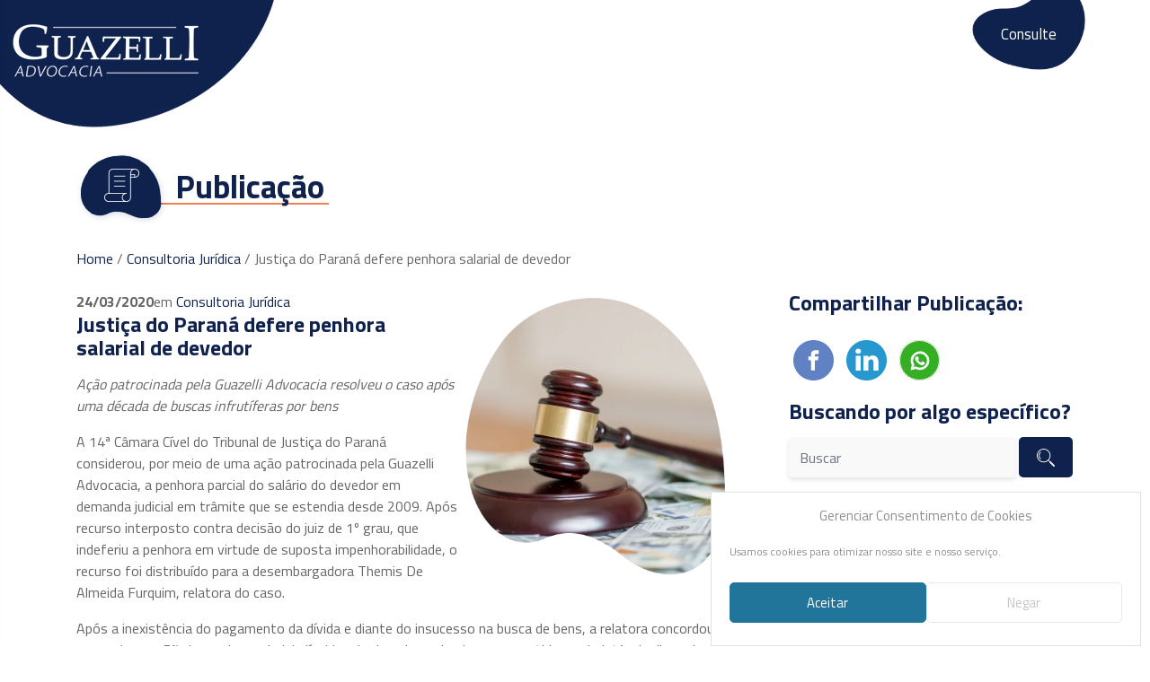

--- FILE ---
content_type: text/html; charset=UTF-8
request_url: https://www.guazelliadvocacia.com.br/justica-do-parana-defere-penhora-salarial-de-devedor/
body_size: 21586
content:
<!DOCTYPE html>
<html lang="pt-br">
<head>
  <!-- Google Tag Manager -->
<script type="text/plain" data-service="google-analytics" data-category="statistics">(function(w,d,s,l,i){w[l]=w[l]||[];w[l].push({'gtm.start':
new Date().getTime(),event:'gtm.js'});var f=d.getElementsByTagName(s)[0],
j=d.createElement(s),dl=l!='dataLayer'?'&l='+l:'';j.async=true;j.src=
'https://www.googletagmanager.com/gtm.js?id='+i+dl;f.parentNode.insertBefore(j,f);
})(window,document,'script','dataLayer','GTM-NBN6VHS');</script>
<!-- End Google Tag Manager -->

<!-- Facebook Pixel Code -->
<script>
!function(f,b,e,v,n,t,s){if(f.fbq)return;n=f.fbq=function(){n.callMethod?
n.callMethod.apply(n,arguments):n.queue.push(arguments)};if(!f._fbq)f._fbq=n;
n.push=n;n.loaded=!0;n.version='2.0';n.queue=[];t=b.createElement(e);t.async=!0;
t.src=v;s=b.getElementsByTagName(e)[0];s.parentNode.insertBefore(t,s)}(window,
document,'script','https://connect.facebook.net/en_US/fbevents.js');
fbq('init', '218719649500159'); // Insert your pixel ID here.
fbq('track', 'PageView');
</script>
<noscript><img height="1" width="1" style="display:none"
src="https://www.facebook.com/tr?id=218719649500159&ev=PageView&noscript=1"
/></noscript>
<!-- DO NOT MODIFY -->
<!-- End Facebook Pixel Code -->

  <meta charset="UTF-8">
    <meta http-equiv="Content-Type" content="text/html; charset=utf-8" />
    <meta http-equiv="X-UA-Compatible" content="IE=edge">
    
    
    <meta name="theme-color" content="#0f224d">
    <meta name="viewport" content="width=device-width, user-scalable=no" />
    <meta name="distribution" content="global" />
    <meta name="rating" content="general" />
    <meta name="robots" content="ALL" />
    <meta name="robots" content="index,follow"/>
    <meta name="language" content="pt-br" />
    <meta name="doc-rights" content="Public" />
    <meta name="classification" content="Servicos" />
    <meta http-equiv="Content-Language" content="pt-br" />
          
    <link rel="apple-touch-icon" sizes="114x114" href="https://www.guazelliadvocacia.com.br/wp-content/uploads/2019/12/favicon.png" />
    <link rel="apple-touch-icon" sizes="72x72" href="https://www.guazelliadvocacia.com.br/wp-content/uploads/2019/12/favicon.png" />
    <link rel="apple-touch-icon" sizes="57x57" href="https://www.guazelliadvocacia.com.br/wp-content/uploads/2019/12/favicon.png" />
    <link rel="apple-touch-icon-precomposed" sizes="114x114" href="https://www.guazelliadvocacia.com.br/wp-content/uploads/2019/12/favicon.png">
    <link rel="apple-touch-icon-precomposed" sizes="72x72" href="https://www.guazelliadvocacia.com.br/wp-content/uploads/2019/12/favicon.png">
    <link rel="apple-touch-icon-precomposed" sizes="57x57" href="https://www.guazelliadvocacia.com.br/wp-content/uploads/2019/12/favicon.png">
    <link rel="shortcut icon" href="https://www.guazelliadvocacia.com.br/wp-content/uploads/2019/12/favicon.png" />
    <link rel="icon" type="image/vnd.microsoft.icon" href="https://www.guazelliadvocacia.com.br/wp-content/uploads/2019/12/favicon.png" />
    <link rel="icon" type="image/png" href="https://www.guazelliadvocacia.com.br/wp-content/uploads/2019/12/favicon.png" />
    <link rel="canonical" href="http://www.guazelliadvocacia.com.br/justica-do-parana-defere-penhora-salarial-de-devedor/" />

    <link rel="pingback" href="https://www.guazelliadvocacia.com.br/xmlrpc.php" />
    	<style>img:is([sizes="auto" i], [sizes^="auto," i]) { contain-intrinsic-size: 3000px 1500px }</style>
	
		<!-- All in One SEO 4.6.8.1 - aioseo.com -->
		
		<meta name="description" content="Ação patrocinada pela Guazelli Advocacia resolveu o caso após uma década de buscas infrutíferas por bens A 14ª Câmara Cível do Tribunal de Justiça do Paraná considerou, por meio de uma ação patrocinada pela Guazelli Advocacia, a penhora parcial do salário do devedor em demanda judicial em trâmite que se estendia desde 2009. Após recurso" />
		<meta name="robots" content="max-image-preview:large" />
		<link rel="canonical" href="https://www.guazelliadvocacia.com.br/justica-do-parana-defere-penhora-salarial-de-devedor/" />
		<meta name="generator" content="All in One SEO (AIOSEO) 4.6.8.1" />
		<meta property="og:locale" content="pt_BR" />
		<meta property="og:site_name" content="Guazelli - Advocacia" />
		<meta property="og:type" content="article" />
		<meta property="og:title" content="Justiça do Paraná defere penhora salarial de devedor - Guazelli" />
		<meta property="og:description" content="Ação patrocinada pela Guazelli Advocacia resolveu o caso após uma década de buscas infrutíferas por bens A 14ª Câmara Cível do Tribunal de Justiça do Paraná considerou, por meio de uma ação patrocinada pela Guazelli Advocacia, a penhora parcial do salário do devedor em demanda judicial em trâmite que se estendia desde 2009. Após recurso" />
		<meta property="og:url" content="https://www.guazelliadvocacia.com.br/justica-do-parana-defere-penhora-salarial-de-devedor/" />
		<meta property="article:published_time" content="2020-03-24T20:27:17+00:00" />
		<meta property="article:modified_time" content="2020-04-14T15:11:04+00:00" />
		<meta name="twitter:card" content="summary_large_image" />
		<meta name="twitter:title" content="Justiça do Paraná defere penhora salarial de devedor - Guazelli" />
		<meta name="twitter:description" content="Ação patrocinada pela Guazelli Advocacia resolveu o caso após uma década de buscas infrutíferas por bens A 14ª Câmara Cível do Tribunal de Justiça do Paraná considerou, por meio de uma ação patrocinada pela Guazelli Advocacia, a penhora parcial do salário do devedor em demanda judicial em trâmite que se estendia desde 2009. Após recurso" />
		<script type="application/ld+json" class="aioseo-schema">
			{"@context":"https:\/\/schema.org","@graph":[{"@type":"BlogPosting","@id":"https:\/\/www.guazelliadvocacia.com.br\/justica-do-parana-defere-penhora-salarial-de-devedor\/#blogposting","name":"Justi\u00e7a do Paran\u00e1 defere penhora salarial de devedor - Guazelli","headline":"Justi\u00e7a do Paran\u00e1 defere penhora salarial de devedor\u00a0","author":{"@id":"https:\/\/www.guazelliadvocacia.com.br\/author\/guazelliadvocacia\/#author"},"publisher":{"@id":"https:\/\/www.guazelliadvocacia.com.br\/#organization"},"image":{"@type":"ImageObject","url":"https:\/\/www.guazelliadvocacia.com.br\/wp-content\/uploads\/2020\/03\/penhora.jpg","width":1200,"height":800,"caption":"wood gavel on cash background"},"datePublished":"2020-03-24T17:27:17-03:00","dateModified":"2020-04-14T12:11:04-03:00","inLanguage":"pt-BR","mainEntityOfPage":{"@id":"https:\/\/www.guazelliadvocacia.com.br\/justica-do-parana-defere-penhora-salarial-de-devedor\/#webpage"},"isPartOf":{"@id":"https:\/\/www.guazelliadvocacia.com.br\/justica-do-parana-defere-penhora-salarial-de-devedor\/#webpage"},"articleSection":"Consultoria Jur\u00eddica, a\u00e7\u00f5es, c\u00f3digo de processo civil, jurisprud\u00eancia, penhora"},{"@type":"BreadcrumbList","@id":"https:\/\/www.guazelliadvocacia.com.br\/justica-do-parana-defere-penhora-salarial-de-devedor\/#breadcrumblist","itemListElement":[{"@type":"ListItem","@id":"https:\/\/www.guazelliadvocacia.com.br\/#listItem","position":1,"name":"In\u00edcio","item":"https:\/\/www.guazelliadvocacia.com.br\/","nextItem":"https:\/\/www.guazelliadvocacia.com.br\/justica-do-parana-defere-penhora-salarial-de-devedor\/#listItem"},{"@type":"ListItem","@id":"https:\/\/www.guazelliadvocacia.com.br\/justica-do-parana-defere-penhora-salarial-de-devedor\/#listItem","position":2,"name":"Justi\u00e7a do Paran\u00e1 defere penhora salarial de devedor\u00a0","previousItem":"https:\/\/www.guazelliadvocacia.com.br\/#listItem"}]},{"@type":"Organization","@id":"https:\/\/www.guazelliadvocacia.com.br\/#organization","name":"Guazelli","description":"Advocacia","url":"https:\/\/www.guazelliadvocacia.com.br\/"},{"@type":"Person","@id":"https:\/\/www.guazelliadvocacia.com.br\/author\/guazelliadvocacia\/#author","url":"https:\/\/www.guazelliadvocacia.com.br\/author\/guazelliadvocacia\/","name":"guazelliadvocacia","image":{"@type":"ImageObject","@id":"https:\/\/www.guazelliadvocacia.com.br\/justica-do-parana-defere-penhora-salarial-de-devedor\/#authorImage","url":"https:\/\/secure.gravatar.com\/avatar\/d22532768a5de602d0221a1fad1b4414bb21f5c51eef2b4741c68b7afc83ac5d?s=96&d=mm&r=g","width":96,"height":96,"caption":"guazelliadvocacia"}},{"@type":"WebPage","@id":"https:\/\/www.guazelliadvocacia.com.br\/justica-do-parana-defere-penhora-salarial-de-devedor\/#webpage","url":"https:\/\/www.guazelliadvocacia.com.br\/justica-do-parana-defere-penhora-salarial-de-devedor\/","name":"Justi\u00e7a do Paran\u00e1 defere penhora salarial de devedor - Guazelli","description":"A\u00e7\u00e3o patrocinada pela Guazelli Advocacia resolveu o caso ap\u00f3s uma d\u00e9cada de buscas infrut\u00edferas por bens A 14\u00aa C\u00e2mara C\u00edvel do Tribunal de Justi\u00e7a do Paran\u00e1 considerou, por meio de uma a\u00e7\u00e3o patrocinada pela Guazelli Advocacia, a penhora parcial do sal\u00e1rio do devedor em demanda judicial em tr\u00e2mite que se estendia desde 2009. Ap\u00f3s recurso","inLanguage":"pt-BR","isPartOf":{"@id":"https:\/\/www.guazelliadvocacia.com.br\/#website"},"breadcrumb":{"@id":"https:\/\/www.guazelliadvocacia.com.br\/justica-do-parana-defere-penhora-salarial-de-devedor\/#breadcrumblist"},"author":{"@id":"https:\/\/www.guazelliadvocacia.com.br\/author\/guazelliadvocacia\/#author"},"creator":{"@id":"https:\/\/www.guazelliadvocacia.com.br\/author\/guazelliadvocacia\/#author"},"image":{"@type":"ImageObject","url":"https:\/\/www.guazelliadvocacia.com.br\/wp-content\/uploads\/2020\/03\/penhora.jpg","@id":"https:\/\/www.guazelliadvocacia.com.br\/justica-do-parana-defere-penhora-salarial-de-devedor\/#mainImage","width":1200,"height":800,"caption":"wood gavel on cash background"},"primaryImageOfPage":{"@id":"https:\/\/www.guazelliadvocacia.com.br\/justica-do-parana-defere-penhora-salarial-de-devedor\/#mainImage"},"datePublished":"2020-03-24T17:27:17-03:00","dateModified":"2020-04-14T12:11:04-03:00"},{"@type":"WebSite","@id":"https:\/\/www.guazelliadvocacia.com.br\/#website","url":"https:\/\/www.guazelliadvocacia.com.br\/","name":"Guazelli","description":"Advocacia","inLanguage":"pt-BR","publisher":{"@id":"https:\/\/www.guazelliadvocacia.com.br\/#organization"}}]}
		</script>
		<!-- All in One SEO -->


<!-- Google Tag Manager for WordPress by gtm4wp.com -->
<script data-cfasync="false" data-pagespeed-no-defer>
	var gtm4wp_datalayer_name = "dataLayer";
	var dataLayer = dataLayer || [];
</script>
<!-- End Google Tag Manager for WordPress by gtm4wp.com -->
	<!-- This site is optimized with the Yoast SEO plugin v26.4 - https://yoast.com/wordpress/plugins/seo/ -->
	
	<meta name="description" content="Ação patrocinada pela Guazelli Advocacia resolveu o caso com a penhora salarial após uma década de buscas infrutíferas por bens" />
	<link rel="canonical" href="https://www.guazelliadvocacia.com.br/justica-do-parana-defere-penhora-salarial-de-devedor/" />
	<meta property="og:locale" content="pt_BR" />
	<meta property="og:type" content="article" />
	<meta property="og:title" content="Justiça do Paraná defere penhora salarial de devedor  | Guazelli" />
	<meta property="og:description" content="Ação patrocinada pela Guazelli Advocacia resolveu o caso com a penhora salarial após uma década de buscas infrutíferas por bens" />
	<meta property="og:url" content="https://www.guazelliadvocacia.com.br/justica-do-parana-defere-penhora-salarial-de-devedor/" />
	<meta property="og:site_name" content="Guazelli" />
	<meta property="article:published_time" content="2020-03-24T20:27:17+00:00" />
	<meta property="article:modified_time" content="2020-04-14T15:11:04+00:00" />
	<meta property="og:image" content="https://www.guazelliadvocacia.com.br/wp-content/uploads/2020/03/penhora.jpg" />
	<meta property="og:image:width" content="1200" />
	<meta property="og:image:height" content="800" />
	<meta property="og:image:type" content="image/jpeg" />
	<meta name="author" content="guazelliadvocacia" />
	<meta name="twitter:card" content="summary_large_image" />
	<meta name="twitter:label1" content="Escrito por" />
	<meta name="twitter:data1" content="guazelliadvocacia" />
	<meta name="twitter:label2" content="Est. tempo de leitura" />
	<meta name="twitter:data2" content="2 minutos" />
	<script type="application/ld+json" class="yoast-schema-graph">{"@context":"https://schema.org","@graph":[{"@type":"WebPage","@id":"https://www.guazelliadvocacia.com.br/justica-do-parana-defere-penhora-salarial-de-devedor/","url":"https://www.guazelliadvocacia.com.br/justica-do-parana-defere-penhora-salarial-de-devedor/","name":"Justiça do Paraná defere penhora salarial de devedor  | Guazelli","isPartOf":{"@id":"https://www.guazelliadvocacia.com.br/#website"},"primaryImageOfPage":{"@id":"https://www.guazelliadvocacia.com.br/justica-do-parana-defere-penhora-salarial-de-devedor/#primaryimage"},"image":{"@id":"https://www.guazelliadvocacia.com.br/justica-do-parana-defere-penhora-salarial-de-devedor/#primaryimage"},"thumbnailUrl":"https://www.guazelliadvocacia.com.br/wp-content/uploads/2020/03/penhora.jpg","datePublished":"2020-03-24T20:27:17+00:00","dateModified":"2020-04-14T15:11:04+00:00","author":{"@id":"https://www.guazelliadvocacia.com.br/#/schema/person/5b9fc39af03e2b97e068d4383d264d27"},"description":"Ação patrocinada pela Guazelli Advocacia resolveu o caso com a penhora salarial após uma década de buscas infrutíferas por bens","breadcrumb":{"@id":"https://www.guazelliadvocacia.com.br/justica-do-parana-defere-penhora-salarial-de-devedor/#breadcrumb"},"inLanguage":"pt-BR","potentialAction":[{"@type":"ReadAction","target":["https://www.guazelliadvocacia.com.br/justica-do-parana-defere-penhora-salarial-de-devedor/"]}]},{"@type":"ImageObject","inLanguage":"pt-BR","@id":"https://www.guazelliadvocacia.com.br/justica-do-parana-defere-penhora-salarial-de-devedor/#primaryimage","url":"https://www.guazelliadvocacia.com.br/wp-content/uploads/2020/03/penhora.jpg","contentUrl":"https://www.guazelliadvocacia.com.br/wp-content/uploads/2020/03/penhora.jpg","width":1200,"height":800,"caption":"wood gavel on cash background"},{"@type":"BreadcrumbList","@id":"https://www.guazelliadvocacia.com.br/justica-do-parana-defere-penhora-salarial-de-devedor/#breadcrumb","itemListElement":[{"@type":"ListItem","position":1,"name":"Início","item":"https://www.guazelliadvocacia.com.br/"},{"@type":"ListItem","position":2,"name":"Justiça do Paraná defere penhora salarial de devedor "}]},{"@type":"WebSite","@id":"https://www.guazelliadvocacia.com.br/#website","url":"https://www.guazelliadvocacia.com.br/","name":"Guazelli","description":"Advocacia","potentialAction":[{"@type":"SearchAction","target":{"@type":"EntryPoint","urlTemplate":"https://www.guazelliadvocacia.com.br/?s={search_term_string}"},"query-input":{"@type":"PropertyValueSpecification","valueRequired":true,"valueName":"search_term_string"}}],"inLanguage":"pt-BR"},{"@type":"Person","@id":"https://www.guazelliadvocacia.com.br/#/schema/person/5b9fc39af03e2b97e068d4383d264d27","name":"guazelliadvocacia","image":{"@type":"ImageObject","inLanguage":"pt-BR","@id":"https://www.guazelliadvocacia.com.br/#/schema/person/image/","url":"https://secure.gravatar.com/avatar/d22532768a5de602d0221a1fad1b4414bb21f5c51eef2b4741c68b7afc83ac5d?s=96&d=mm&r=g","contentUrl":"https://secure.gravatar.com/avatar/d22532768a5de602d0221a1fad1b4414bb21f5c51eef2b4741c68b7afc83ac5d?s=96&d=mm&r=g","caption":"guazelliadvocacia"},"url":"https://www.guazelliadvocacia.com.br/author/guazelliadvocacia/"}]}</script>
	<!-- / Yoast SEO plugin. -->


<link rel='dns-prefetch' href='//ajax.googleapis.com' />
<link rel='dns-prefetch' href='//cdnjs.cloudflare.com' />
<link rel='dns-prefetch' href='//maxcdn.bootstrapcdn.com' />
<link rel="alternate" type="application/rss+xml" title="Feed de comentários para Guazelli &raquo; Justiça do Paraná defere penhora salarial de devedor " href="https://www.guazelliadvocacia.com.br/justica-do-parana-defere-penhora-salarial-de-devedor/feed/" />
<script type="text/javascript">
/* <![CDATA[ */
window._wpemojiSettings = {"baseUrl":"https:\/\/s.w.org\/images\/core\/emoji\/16.0.1\/72x72\/","ext":".png","svgUrl":"https:\/\/s.w.org\/images\/core\/emoji\/16.0.1\/svg\/","svgExt":".svg","source":{"concatemoji":"https:\/\/www.guazelliadvocacia.com.br\/wp-includes\/js\/wp-emoji-release.min.js?ver=6.8.3"}};
/*! This file is auto-generated */
!function(s,n){var o,i,e;function c(e){try{var t={supportTests:e,timestamp:(new Date).valueOf()};sessionStorage.setItem(o,JSON.stringify(t))}catch(e){}}function p(e,t,n){e.clearRect(0,0,e.canvas.width,e.canvas.height),e.fillText(t,0,0);var t=new Uint32Array(e.getImageData(0,0,e.canvas.width,e.canvas.height).data),a=(e.clearRect(0,0,e.canvas.width,e.canvas.height),e.fillText(n,0,0),new Uint32Array(e.getImageData(0,0,e.canvas.width,e.canvas.height).data));return t.every(function(e,t){return e===a[t]})}function u(e,t){e.clearRect(0,0,e.canvas.width,e.canvas.height),e.fillText(t,0,0);for(var n=e.getImageData(16,16,1,1),a=0;a<n.data.length;a++)if(0!==n.data[a])return!1;return!0}function f(e,t,n,a){switch(t){case"flag":return n(e,"\ud83c\udff3\ufe0f\u200d\u26a7\ufe0f","\ud83c\udff3\ufe0f\u200b\u26a7\ufe0f")?!1:!n(e,"\ud83c\udde8\ud83c\uddf6","\ud83c\udde8\u200b\ud83c\uddf6")&&!n(e,"\ud83c\udff4\udb40\udc67\udb40\udc62\udb40\udc65\udb40\udc6e\udb40\udc67\udb40\udc7f","\ud83c\udff4\u200b\udb40\udc67\u200b\udb40\udc62\u200b\udb40\udc65\u200b\udb40\udc6e\u200b\udb40\udc67\u200b\udb40\udc7f");case"emoji":return!a(e,"\ud83e\udedf")}return!1}function g(e,t,n,a){var r="undefined"!=typeof WorkerGlobalScope&&self instanceof WorkerGlobalScope?new OffscreenCanvas(300,150):s.createElement("canvas"),o=r.getContext("2d",{willReadFrequently:!0}),i=(o.textBaseline="top",o.font="600 32px Arial",{});return e.forEach(function(e){i[e]=t(o,e,n,a)}),i}function t(e){var t=s.createElement("script");t.src=e,t.defer=!0,s.head.appendChild(t)}"undefined"!=typeof Promise&&(o="wpEmojiSettingsSupports",i=["flag","emoji"],n.supports={everything:!0,everythingExceptFlag:!0},e=new Promise(function(e){s.addEventListener("DOMContentLoaded",e,{once:!0})}),new Promise(function(t){var n=function(){try{var e=JSON.parse(sessionStorage.getItem(o));if("object"==typeof e&&"number"==typeof e.timestamp&&(new Date).valueOf()<e.timestamp+604800&&"object"==typeof e.supportTests)return e.supportTests}catch(e){}return null}();if(!n){if("undefined"!=typeof Worker&&"undefined"!=typeof OffscreenCanvas&&"undefined"!=typeof URL&&URL.createObjectURL&&"undefined"!=typeof Blob)try{var e="postMessage("+g.toString()+"("+[JSON.stringify(i),f.toString(),p.toString(),u.toString()].join(",")+"));",a=new Blob([e],{type:"text/javascript"}),r=new Worker(URL.createObjectURL(a),{name:"wpTestEmojiSupports"});return void(r.onmessage=function(e){c(n=e.data),r.terminate(),t(n)})}catch(e){}c(n=g(i,f,p,u))}t(n)}).then(function(e){for(var t in e)n.supports[t]=e[t],n.supports.everything=n.supports.everything&&n.supports[t],"flag"!==t&&(n.supports.everythingExceptFlag=n.supports.everythingExceptFlag&&n.supports[t]);n.supports.everythingExceptFlag=n.supports.everythingExceptFlag&&!n.supports.flag,n.DOMReady=!1,n.readyCallback=function(){n.DOMReady=!0}}).then(function(){return e}).then(function(){var e;n.supports.everything||(n.readyCallback(),(e=n.source||{}).concatemoji?t(e.concatemoji):e.wpemoji&&e.twemoji&&(t(e.twemoji),t(e.wpemoji)))}))}((window,document),window._wpemojiSettings);
/* ]]> */
</script>
<link rel='stylesheet' id='sbi_styles-css' href='https://www.guazelliadvocacia.com.br/wp-content/plugins/instagram-feed/css/sbi-styles.min.css?ver=6.10.0' type='text/css' media='all' />
<style id='wp-emoji-styles-inline-css' type='text/css'>

	img.wp-smiley, img.emoji {
		display: inline !important;
		border: none !important;
		box-shadow: none !important;
		height: 1em !important;
		width: 1em !important;
		margin: 0 0.07em !important;
		vertical-align: -0.1em !important;
		background: none !important;
		padding: 0 !important;
	}
</style>
<link rel='stylesheet' id='wp-block-library-css' href='https://www.guazelliadvocacia.com.br/wp-includes/css/dist/block-library/style.min.css?ver=6.8.3' type='text/css' media='all' />
<style id='classic-theme-styles-inline-css' type='text/css'>
/*! This file is auto-generated */
.wp-block-button__link{color:#fff;background-color:#32373c;border-radius:9999px;box-shadow:none;text-decoration:none;padding:calc(.667em + 2px) calc(1.333em + 2px);font-size:1.125em}.wp-block-file__button{background:#32373c;color:#fff;text-decoration:none}
</style>
<style id='global-styles-inline-css' type='text/css'>
:root{--wp--preset--aspect-ratio--square: 1;--wp--preset--aspect-ratio--4-3: 4/3;--wp--preset--aspect-ratio--3-4: 3/4;--wp--preset--aspect-ratio--3-2: 3/2;--wp--preset--aspect-ratio--2-3: 2/3;--wp--preset--aspect-ratio--16-9: 16/9;--wp--preset--aspect-ratio--9-16: 9/16;--wp--preset--color--black: #000000;--wp--preset--color--cyan-bluish-gray: #abb8c3;--wp--preset--color--white: #ffffff;--wp--preset--color--pale-pink: #f78da7;--wp--preset--color--vivid-red: #cf2e2e;--wp--preset--color--luminous-vivid-orange: #ff6900;--wp--preset--color--luminous-vivid-amber: #fcb900;--wp--preset--color--light-green-cyan: #7bdcb5;--wp--preset--color--vivid-green-cyan: #00d084;--wp--preset--color--pale-cyan-blue: #8ed1fc;--wp--preset--color--vivid-cyan-blue: #0693e3;--wp--preset--color--vivid-purple: #9b51e0;--wp--preset--gradient--vivid-cyan-blue-to-vivid-purple: linear-gradient(135deg,rgba(6,147,227,1) 0%,rgb(155,81,224) 100%);--wp--preset--gradient--light-green-cyan-to-vivid-green-cyan: linear-gradient(135deg,rgb(122,220,180) 0%,rgb(0,208,130) 100%);--wp--preset--gradient--luminous-vivid-amber-to-luminous-vivid-orange: linear-gradient(135deg,rgba(252,185,0,1) 0%,rgba(255,105,0,1) 100%);--wp--preset--gradient--luminous-vivid-orange-to-vivid-red: linear-gradient(135deg,rgba(255,105,0,1) 0%,rgb(207,46,46) 100%);--wp--preset--gradient--very-light-gray-to-cyan-bluish-gray: linear-gradient(135deg,rgb(238,238,238) 0%,rgb(169,184,195) 100%);--wp--preset--gradient--cool-to-warm-spectrum: linear-gradient(135deg,rgb(74,234,220) 0%,rgb(151,120,209) 20%,rgb(207,42,186) 40%,rgb(238,44,130) 60%,rgb(251,105,98) 80%,rgb(254,248,76) 100%);--wp--preset--gradient--blush-light-purple: linear-gradient(135deg,rgb(255,206,236) 0%,rgb(152,150,240) 100%);--wp--preset--gradient--blush-bordeaux: linear-gradient(135deg,rgb(254,205,165) 0%,rgb(254,45,45) 50%,rgb(107,0,62) 100%);--wp--preset--gradient--luminous-dusk: linear-gradient(135deg,rgb(255,203,112) 0%,rgb(199,81,192) 50%,rgb(65,88,208) 100%);--wp--preset--gradient--pale-ocean: linear-gradient(135deg,rgb(255,245,203) 0%,rgb(182,227,212) 50%,rgb(51,167,181) 100%);--wp--preset--gradient--electric-grass: linear-gradient(135deg,rgb(202,248,128) 0%,rgb(113,206,126) 100%);--wp--preset--gradient--midnight: linear-gradient(135deg,rgb(2,3,129) 0%,rgb(40,116,252) 100%);--wp--preset--font-size--small: 13px;--wp--preset--font-size--medium: 20px;--wp--preset--font-size--large: 36px;--wp--preset--font-size--x-large: 42px;--wp--preset--spacing--20: 0.44rem;--wp--preset--spacing--30: 0.67rem;--wp--preset--spacing--40: 1rem;--wp--preset--spacing--50: 1.5rem;--wp--preset--spacing--60: 2.25rem;--wp--preset--spacing--70: 3.38rem;--wp--preset--spacing--80: 5.06rem;--wp--preset--shadow--natural: 6px 6px 9px rgba(0, 0, 0, 0.2);--wp--preset--shadow--deep: 12px 12px 50px rgba(0, 0, 0, 0.4);--wp--preset--shadow--sharp: 6px 6px 0px rgba(0, 0, 0, 0.2);--wp--preset--shadow--outlined: 6px 6px 0px -3px rgba(255, 255, 255, 1), 6px 6px rgba(0, 0, 0, 1);--wp--preset--shadow--crisp: 6px 6px 0px rgba(0, 0, 0, 1);}:where(.is-layout-flex){gap: 0.5em;}:where(.is-layout-grid){gap: 0.5em;}body .is-layout-flex{display: flex;}.is-layout-flex{flex-wrap: wrap;align-items: center;}.is-layout-flex > :is(*, div){margin: 0;}body .is-layout-grid{display: grid;}.is-layout-grid > :is(*, div){margin: 0;}:where(.wp-block-columns.is-layout-flex){gap: 2em;}:where(.wp-block-columns.is-layout-grid){gap: 2em;}:where(.wp-block-post-template.is-layout-flex){gap: 1.25em;}:where(.wp-block-post-template.is-layout-grid){gap: 1.25em;}.has-black-color{color: var(--wp--preset--color--black) !important;}.has-cyan-bluish-gray-color{color: var(--wp--preset--color--cyan-bluish-gray) !important;}.has-white-color{color: var(--wp--preset--color--white) !important;}.has-pale-pink-color{color: var(--wp--preset--color--pale-pink) !important;}.has-vivid-red-color{color: var(--wp--preset--color--vivid-red) !important;}.has-luminous-vivid-orange-color{color: var(--wp--preset--color--luminous-vivid-orange) !important;}.has-luminous-vivid-amber-color{color: var(--wp--preset--color--luminous-vivid-amber) !important;}.has-light-green-cyan-color{color: var(--wp--preset--color--light-green-cyan) !important;}.has-vivid-green-cyan-color{color: var(--wp--preset--color--vivid-green-cyan) !important;}.has-pale-cyan-blue-color{color: var(--wp--preset--color--pale-cyan-blue) !important;}.has-vivid-cyan-blue-color{color: var(--wp--preset--color--vivid-cyan-blue) !important;}.has-vivid-purple-color{color: var(--wp--preset--color--vivid-purple) !important;}.has-black-background-color{background-color: var(--wp--preset--color--black) !important;}.has-cyan-bluish-gray-background-color{background-color: var(--wp--preset--color--cyan-bluish-gray) !important;}.has-white-background-color{background-color: var(--wp--preset--color--white) !important;}.has-pale-pink-background-color{background-color: var(--wp--preset--color--pale-pink) !important;}.has-vivid-red-background-color{background-color: var(--wp--preset--color--vivid-red) !important;}.has-luminous-vivid-orange-background-color{background-color: var(--wp--preset--color--luminous-vivid-orange) !important;}.has-luminous-vivid-amber-background-color{background-color: var(--wp--preset--color--luminous-vivid-amber) !important;}.has-light-green-cyan-background-color{background-color: var(--wp--preset--color--light-green-cyan) !important;}.has-vivid-green-cyan-background-color{background-color: var(--wp--preset--color--vivid-green-cyan) !important;}.has-pale-cyan-blue-background-color{background-color: var(--wp--preset--color--pale-cyan-blue) !important;}.has-vivid-cyan-blue-background-color{background-color: var(--wp--preset--color--vivid-cyan-blue) !important;}.has-vivid-purple-background-color{background-color: var(--wp--preset--color--vivid-purple) !important;}.has-black-border-color{border-color: var(--wp--preset--color--black) !important;}.has-cyan-bluish-gray-border-color{border-color: var(--wp--preset--color--cyan-bluish-gray) !important;}.has-white-border-color{border-color: var(--wp--preset--color--white) !important;}.has-pale-pink-border-color{border-color: var(--wp--preset--color--pale-pink) !important;}.has-vivid-red-border-color{border-color: var(--wp--preset--color--vivid-red) !important;}.has-luminous-vivid-orange-border-color{border-color: var(--wp--preset--color--luminous-vivid-orange) !important;}.has-luminous-vivid-amber-border-color{border-color: var(--wp--preset--color--luminous-vivid-amber) !important;}.has-light-green-cyan-border-color{border-color: var(--wp--preset--color--light-green-cyan) !important;}.has-vivid-green-cyan-border-color{border-color: var(--wp--preset--color--vivid-green-cyan) !important;}.has-pale-cyan-blue-border-color{border-color: var(--wp--preset--color--pale-cyan-blue) !important;}.has-vivid-cyan-blue-border-color{border-color: var(--wp--preset--color--vivid-cyan-blue) !important;}.has-vivid-purple-border-color{border-color: var(--wp--preset--color--vivid-purple) !important;}.has-vivid-cyan-blue-to-vivid-purple-gradient-background{background: var(--wp--preset--gradient--vivid-cyan-blue-to-vivid-purple) !important;}.has-light-green-cyan-to-vivid-green-cyan-gradient-background{background: var(--wp--preset--gradient--light-green-cyan-to-vivid-green-cyan) !important;}.has-luminous-vivid-amber-to-luminous-vivid-orange-gradient-background{background: var(--wp--preset--gradient--luminous-vivid-amber-to-luminous-vivid-orange) !important;}.has-luminous-vivid-orange-to-vivid-red-gradient-background{background: var(--wp--preset--gradient--luminous-vivid-orange-to-vivid-red) !important;}.has-very-light-gray-to-cyan-bluish-gray-gradient-background{background: var(--wp--preset--gradient--very-light-gray-to-cyan-bluish-gray) !important;}.has-cool-to-warm-spectrum-gradient-background{background: var(--wp--preset--gradient--cool-to-warm-spectrum) !important;}.has-blush-light-purple-gradient-background{background: var(--wp--preset--gradient--blush-light-purple) !important;}.has-blush-bordeaux-gradient-background{background: var(--wp--preset--gradient--blush-bordeaux) !important;}.has-luminous-dusk-gradient-background{background: var(--wp--preset--gradient--luminous-dusk) !important;}.has-pale-ocean-gradient-background{background: var(--wp--preset--gradient--pale-ocean) !important;}.has-electric-grass-gradient-background{background: var(--wp--preset--gradient--electric-grass) !important;}.has-midnight-gradient-background{background: var(--wp--preset--gradient--midnight) !important;}.has-small-font-size{font-size: var(--wp--preset--font-size--small) !important;}.has-medium-font-size{font-size: var(--wp--preset--font-size--medium) !important;}.has-large-font-size{font-size: var(--wp--preset--font-size--large) !important;}.has-x-large-font-size{font-size: var(--wp--preset--font-size--x-large) !important;}
:where(.wp-block-post-template.is-layout-flex){gap: 1.25em;}:where(.wp-block-post-template.is-layout-grid){gap: 1.25em;}
:where(.wp-block-columns.is-layout-flex){gap: 2em;}:where(.wp-block-columns.is-layout-grid){gap: 2em;}
:root :where(.wp-block-pullquote){font-size: 1.5em;line-height: 1.6;}
</style>
<link rel='stylesheet' id='contact-form-7-css' href='https://www.guazelliadvocacia.com.br/wp-content/plugins/contact-form-7/includes/css/styles.css?ver=6.1.3' type='text/css' media='all' />
<link rel='stylesheet' id='wpcf7-redirect-script-frontend-css' href='https://www.guazelliadvocacia.com.br/wp-content/plugins/wpcf7-redirect/build/assets/frontend-script.css?ver=2c532d7e2be36f6af233' type='text/css' media='all' />
<link rel='stylesheet' id='cmplz-general-css' href='https://www.guazelliadvocacia.com.br/wp-content/plugins/complianz-gdpr/assets/css/cookieblocker.min.css?ver=1763581553' type='text/css' media='all' />
<link rel='stylesheet' id='bootstrap-css' href='//maxcdn.bootstrapcdn.com/bootstrap/4.3.1/css/bootstrap.min.css?ver=6.8.3' type='text/css' media='all' />
<link rel='stylesheet' id='slick-css' href='https://www.guazelliadvocacia.com.br/wp-content/themes/guazelli/assets/css/slick.css?ver=6.8.3' type='text/css' media='all' />
<link rel='stylesheet' id='style-css' href='https://www.guazelliadvocacia.com.br/wp-content/themes/guazelli/assets/css/custom-geral.css?ver=6.8.3' type='text/css' media='all' />
<script type="text/javascript" src="https://www.guazelliadvocacia.com.br/wp-content/plugins/google-analytics-for-wordpress/assets/js/frontend-gtag.min.js?ver=9.10.0" id="monsterinsights-frontend-script-js" async="async" data-wp-strategy="async"></script>
<script data-cfasync="false" data-wpfc-render="false" type="text/javascript" id='monsterinsights-frontend-script-js-extra'>/* <![CDATA[ */
var monsterinsights_frontend = {"js_events_tracking":"true","download_extensions":"doc,pdf,ppt,zip,xls,docx,pptx,xlsx","inbound_paths":"[{\"path\":\"\\\/go\\\/\",\"label\":\"affiliate\"},{\"path\":\"\\\/recommend\\\/\",\"label\":\"affiliate\"}]","home_url":"https:\/\/www.guazelliadvocacia.com.br","hash_tracking":"false","v4_id":"G-36QSCVVCZ1"};/* ]]> */
</script>
<link rel="https://api.w.org/" href="https://www.guazelliadvocacia.com.br/wp-json/" /><link rel="alternate" title="JSON" type="application/json" href="https://www.guazelliadvocacia.com.br/wp-json/wp/v2/posts/386" /><link rel="EditURI" type="application/rsd+xml" title="RSD" href="https://www.guazelliadvocacia.com.br/xmlrpc.php?rsd" />
<meta name="generator" content="WordPress 6.8.3" />
<link rel='shortlink' href='https://www.guazelliadvocacia.com.br/?p=386' />
<link rel="alternate" title="oEmbed (JSON)" type="application/json+oembed" href="https://www.guazelliadvocacia.com.br/wp-json/oembed/1.0/embed?url=https%3A%2F%2Fwww.guazelliadvocacia.com.br%2Fjustica-do-parana-defere-penhora-salarial-de-devedor%2F" />
<link rel="alternate" title="oEmbed (XML)" type="text/xml+oembed" href="https://www.guazelliadvocacia.com.br/wp-json/oembed/1.0/embed?url=https%3A%2F%2Fwww.guazelliadvocacia.com.br%2Fjustica-do-parana-defere-penhora-salarial-de-devedor%2F&#038;format=xml" />
<meta name="cdp-version" content="1.4.8" />			<style>.cmplz-hidden {
					display: none !important;
				}</style>
<!-- Google Tag Manager for WordPress by gtm4wp.com -->
<!-- GTM Container placement set to automatic -->
<script data-cfasync="false" data-pagespeed-no-defer>
	var dataLayer_content = {"pagePostType":"post","pagePostType2":"single-post","pageCategory":["consultoria-juridica"],"pageAttributes":["acoes","codigo-de-processo-civil","jurisprudencia","penhora"],"pagePostAuthor":"guazelliadvocacia"};
	dataLayer.push( dataLayer_content );
</script>
<script type="text/plain" data-service="google-analytics" data-category="statistics" data-cfasync="false">
(function(w,d,s,l,i){w[l]=w[l]||[];w[l].push({'gtm.start':
new Date().getTime(),event:'gtm.js'});var f=d.getElementsByTagName(s)[0],
j=d.createElement(s),dl=l!='dataLayer'?'&l='+l:'';j.async=true;j.src=
'//www.googletagmanager.com/gtm.js?id='+i+dl;f.parentNode.insertBefore(j,f);
})(window,document,'script','dataLayer','GTM-5HBQC8PS');
</script>
<!-- End Google Tag Manager for WordPress by gtm4wp.com --><!-- Global site tag (gtag.js) - Google Analytics -->
<script type="text/plain" data-service="google-analytics" data-category="statistics" async data-cmplz-src="https://www.googletagmanager.com/gtag/js?id=UA-159824767-2"></script>
<script>
  window.dataLayer = window.dataLayer || [];
  function gtag(){dataLayer.push(arguments);}
  gtag('js', new Date());

  gtag('config', 'UA-159824767-2');
</script>
<!-- Google Tag Manager -->
<script type="text/plain" data-service="google-analytics" data-category="statistics">(function(w,d,s,l,i){w[l]=w[l]||[];w[l].push({'gtm.start':
new Date().getTime(),event:'gtm.js'});var f=d.getElementsByTagName(s)[0],
j=d.createElement(s),dl=l!='dataLayer'?'&l='+l:'';j.async=true;j.src=
'https://www.googletagmanager.com/gtm.js?id='+i+dl;f.parentNode.insertBefore(j,f);
})(window,document,'script','dataLayer','GTM-5V5P3JR');</script>
<!-- End Google Tag Manager -->		<style type="text/css" id="wp-custom-css">
			header .navbar-nav .nav-item a {
	color: #fff;
}

@media (min-width: 576px) {
  .col-sm-6 {
    max-width: 80% !important;
  }
}

.banner-home .txt-banner {
  font-size: 34px !important;
}


.banner-home::after {
  content: "";
  position: absolute;
  top: 0;
  left: 0;
  width: 100%;
  height: 100%;
  background-color: rgba(0, 0, 0, 0.1); /* Ajuste a opacidade aqui */
  z-index: 1;
}

/*#bricks-component-unMBRzLnA7gOoIHFIElPoA-wrapper {
	display: none !important;
}*/

@media (max-width: 768px) {

	.banner-home {
	margin-top: 0px !important;
	}

	.banner-home .txt-banner {
  font-size: 23px !important;
}
}		</style>
			<link rel="stylesheet" href="https://cdnjs.cloudflare.com/ajax/libs/font-awesome/5.15.4/css/all.min.css" integrity="sha512-dymIL5ClQZRL5fC4C3mlqslJz+eVIf+J2DWAGpbtmLeUThklzm05lOKOfGB1Jg0P2zmsGLIX8b1mOKAO3C26FQ==" crossorigin="anonymous" referrerpolicy="no-referrer" />
</head>
<body>
<!-- Google Tag Manager (noscript) -->
<noscript><iframe src="https://www.googletagmanager.com/ns.html?id=GTM-5V5P3JR"
height="0" width="0" style="display:none;visibility:hidden"></iframe></noscript>
<!-- End Google Tag Manager (noscript) -->
  <!-- Google Tag Manager (noscript) -->
<noscript><div class="cmplz-placeholder-parent"><iframe data-placeholder-image="https://www.guazelliadvocacia.com.br/wp-content/plugins/complianz-gdpr/assets/images/placeholders/default-minimal.jpg" data-category="statistics" data-service="google-analytics" class="cmplz-placeholder-element cmplz-iframe cmplz-iframe-styles cmplz-no-video " data-cmplz-target="src" data-src-cmplz="https://www.googletagmanager.com/ns.html?id=GTM-NBN6VHS"  src="about:blank" ;
height="0" width="0" style="display:none;visibility:hidden"></iframe></div></noscript>
<!-- End Google Tag Manager (noscript) -->
  	<header class="header-home w-100" id="top">
		<div class="container">
			<div class="row">
				<nav class="navbar navbar-expand-lg w-100 py-0 px-3 position-relative justify-content-between">
				  <a class="navbar-brand p-0" href="https://www.guazelliadvocacia.com.br/">
				  	<img src="https://www.guazelliadvocacia.com.br/wp-content/themes/guazelli/assets/img/logo-guazelli-advocacia.png" class="w-100" alt="Guazelli Advocacia">
				  </a>

				  <div class="open-menu-mobile float-right d-block d-xl-none"></div>

				  <div class="navbar w-100 justify-content-end d-none d-xl-flex">
					  <ul class="navbar-nav ">
            <li id="menu-item-156" class="nav-item menu-item menu-item-type-post_type menu-item-object-page menu-item-156"><a href="https://www.guazelliadvocacia.com.br/o-escritorio/">O escritório</a></li>
<li id="menu-item-152" class="nav-item menu-item menu-item-type-post_type menu-item-object-page menu-item-152"><a href="https://www.guazelliadvocacia.com.br/equipe/">Equipe</a></li>
<li id="menu-item-157" class="nav-item menu-item menu-item-type-post_type menu-item-object-page menu-item-157"><a href="https://www.guazelliadvocacia.com.br/parceiros/">Parceiros</a></li>
<li id="menu-item-153" class="nav-item menu-item menu-item-type-post_type menu-item-object-page menu-item-153"><a href="https://www.guazelliadvocacia.com.br/areas-de-atuacao/">Áreas de atuação</a></li>
<li id="menu-item-151" class="nav-item menu-item menu-item-type-post_type menu-item-object-page menu-item-151"><a href="https://www.guazelliadvocacia.com.br/publicacoes/">Publicações</a></li>
<li id="menu-item-183" class="nav-item menu-item menu-item-type-post_type menu-item-object-page menu-item-183"><a href="https://www.guazelliadvocacia.com.br/fale-conosco/">Fale conosco</a></li>
<li id="menu-item-1148" class="nav-item menu-item menu-item-type-post_type menu-item-object-page menu-item-1148"><a href="https://www.guazelliadvocacia.com.br/conteudo/">E-books</a></li>
<li id="menu-item-155" class="nav-item menu-item menu-item-type-post_type menu-item-object-page menu-item-155"><a href="https://www.guazelliadvocacia.com.br/consulte/">Consulte</a></li>
					  </ul>
					</nav>
				</div>
			</div>
		</div>
	</header>

	<div class="menu-mobile animation">
		<img src="https://www.guazelliadvocacia.com.br/wp-content/themes/guazelli/assets/img/logo-guazelli-advocacia-branca.png" class="d-block ml-3 my-4">
	</div>

	<div class="overlay" style="display: none;"></div><section class="publicacao py-5 my-3 my-sm-5">
    <div class="container">
        <h1 class="title-primary mb-5 w-100"><span>Publicação</span></h1>
        <nav aria-label="breadcrumb" class="mb-4">
            <ol class="breadcrumb p-0">
                <li><a href="https://www.guazelliadvocacia.com.br" itemprop="url">Home</a></li> &nbsp;/&nbsp; <a href="https://www.guazelliadvocacia.com.br/category/consultoria-juridica/">Consultoria Jurídica</a> &nbsp;/&nbsp; <li class="current" itemprop="title"><span>Justiça do Paraná defere penhora salarial de devedor </span></li>            </ol>
        </nav>
        <div class="row justify-content-sm-between">
            <div class="col-12 col-sm-6 col-lg-8 mb-5 mb-lg-0 content-publicacao">


                <figure class="col-4 col-sm-5 float-right p-0"
                    style="background-image:url('https://www.guazelliadvocacia.com.br/wp-content/uploads/2020/03/penhora.jpg');overflow: hidden;background-size: cover; background-position: center;">
                    <img class="mb-0 mb-lg-0 h-100 w-100 img-fluid"
                        src="https://www.guazelliadvocacia.com.br/wp-content/themes/guazelli/assets/img/single-publicao.png">
                </figure>


                <span>
                    <strong>24/03/2020</strong>em <a href="https://www.guazelliadvocacia.com.br/category/consultoria-juridica/" rel="category tag">Consultoria Jurídica</a>                </span>

                <h6 class="mb-3">Justiça do Paraná defere penhora salarial de devedor </h6>

                <p><i><span style="font-weight: 400;">Ação patrocinada pela Guazelli Advocacia resolveu o caso após uma década de buscas infrutíferas por bens</span></i></p>
<p><span style="font-weight: 400;">A 14ª Câmara Cível do Tribunal de Justiça do Paraná considerou, por meio de uma ação patrocinada pela Guazelli Advocacia, a penhora parcial do salário do devedor em demanda judicial em trâmite que se estendia desde 2009. Após recurso interposto contra decisão do juiz de 1º grau, que indeferiu a penhora em virtude de suposta impenhorabilidade, o recurso foi distribuído para a desembargadora Themis De Almeida Furquim, relatora do caso.</span></p>
<p><span style="font-weight: 400;">Após a inexistência do pagamento da dívida e diante do insucesso na busca de bens, a relatora concordou em penhorar 15% das verbas salariais líquidas do devedor – desde que garantida a subsistência digna deste, como pacificado pelo Superior Tribunal de Justiça. </span></p>
<p><span style="font-weight: 400;">A penhora só foi possível uma vez que não foram encontrados outros bens do devedor. Apesar disso, constatou-se que, muito embora as buscas por bens tenham sido infrutíferas, ele ostentava vida social ativa nas redes sociais, com viagens e idas a jogos internacionais de futebol. Tais circunstâncias foram cruciais para a formação do convencimento da magistrada. </span></p>
<h2><b>Penhora excepcional</b></h2>
<p><span style="font-weight: 400;">Segundo a juíza relatora, o parágrafo dois do artigo 833 do Código de Processo Civil estabelece que a sistemática apenas admite exceção caso se esteja a lidar com débitos de natureza alimentar ou contra o devedor que aufira renda mensal superior a cinquenta salários mínimos. Foi consolidada na jurisprudência do Superior Tribunal de Justiça a compreensão de que a penhora das verbas salariais é excepcional, somente justificando-se nos casos descritos em lei ou em outras situações extraordinárias. </span></p>
<p><span style="font-weight: 400;">A relatora lembrou ainda de uma decisão da Ministra Nancy Andrighi, na qual a aplicação do parágrafo quatro do artigo 649 do CPC/73 exige um juízo de ponderação à luz das circunstâncias que se apresentam caso a caso, sendo admissível que, em situações excepcionais, se afaste a impenhorabilidade de parte da remuneração do devedor para que se confira efetividade à tutela jurisdicional favorável ao credor.</span></p>
<p><span style="font-weight: 400;">Os votos favoráveis à ação foram seguidos pelo desembargador José Hipólito Xavier Da Silva e pelo desembargador João Antônio De Marchi.</span></p>
<h2><b>Repercussão </b></h2>
<p><span style="font-weight: 400;">A decisão obtida pela Guazelli Advocacia ganhou proporções a nível nacional, sendo publicada no Consultor Jurídico &#8211; revista eletrônica especializada em temas jurídicos. </span><a href="https://www.conjur.com.br/2020-mar-13/tj-pr-defere-penhora-salario-atos-executorios-frustrados2"><span style="font-weight: 400;">Clique aqui</span></a><span style="font-weight: 400;"> para ler a publicação.</span></p>
<p>&nbsp;</p>
<h3 class="w-100 mb-2">Quer ficar por dentro de nossas publicações?</h3>
<p class="mb-3">Assine nossa newsletter de acordo com suas áreas de interesse! Basta se inscrever no box à direita, no final desta página.</p>
            </div>
            <div class="col-12 col-sm-6 col-lg-4 pl-lg-5 form-parceiro">

                <div class="row">
                    <div class="share col-12">
                        <h5 class="title">Compartilhar Publicação:</h5>
                    </div>
                    <div class="share col-12 py-3">
                        <a href="https://www.facebook.com/sharer.php?u=https://www.guazelliadvocacia.com.br/justica-do-parana-defere-penhora-salarial-de-devedor/"
                            onclick="window.open(this.href, 'mywin','left=50,top=50,width=600,height=350,toolbar=0'); return false;"
                            id="facebook-share-btt" rel="nofollow" target="_blank"><img class="facebook"
                                src="[data-uri]">
                        </a>
                        <a href="https://www.linkedin.com/shareArticle?mini=true&amp;url=https://www.guazelliadvocacia.com.br/justica-do-parana-defere-penhora-salarial-de-devedor/"
                            onclick="if(!document.getElementById('td_social_networks_buttons')){window.open(this.href, 'mywin','left=50,top=50,width=600,height=350,toolbar=0'); return false;}"><img
                                class="linkedin"
                                src="[data-uri]">
                        </a>
                        <a href="https://wa.me/?text=Confira o artigo *Justiça do Paraná defere penhora salarial de devedor * no site da Guazelli Advocacia: https://www.guazelliadvocacia.com.br/justica-do-parana-defere-penhora-salarial-de-devedor/"
                            target="_Blank" rel="nofollow" class="whatsapp">
                            <svg xmlns="http://www.w3.org/2000/svg" width="45" height="45" viewBox="0 0 45 45">
                                <g transform="translate(-39 -158)">
                                    <g transform="translate(39 158)" fill="#34af23" stroke="#f9f2f2" stroke-width="1">
                                        <circle cx="22.5" cy="22.5" r="22.5" stroke="none" />
                                        <circle cx="22.5" cy="22.5" r="22" fill="none" />
                                    </g>
                                    <path
                                        d="M17.336,2.906a9.968,9.968,0,0,0-17,7,9.856,9.856,0,0,0,1.329,4.955L.25,20l5.279-1.378a9.985,9.985,0,0,0,4.759,1.206h0a9.949,9.949,0,0,0,9.958-9.91,9.826,9.826,0,0,0-2.914-7.011ZM10.292,18.154h0a8.3,8.3,0,0,1-4.213-1.148l-.3-.179-3.133.818.836-3.04-.2-.312a8.234,8.234,0,0,1,7.015-12.62,8.24,8.24,0,1,1,0,16.481Zm4.54-6.169c-.249-.124-1.472-.723-1.7-.806s-.394-.124-.56.124-.643.806-.788.971-.29.186-.539.062a6.8,6.8,0,0,1-2-1.229A7.475,7.475,0,0,1,7.86,9.392c-.145-.248,0-.369.109-.505a7.006,7.006,0,0,0,.622-.847.454.454,0,0,0-.021-.434c-.062-.124-.56-1.343-.767-1.839s-.407-.417-.56-.425-.311-.009-.477-.009a.916.916,0,0,0-.664.31,2.772,2.772,0,0,0-.871,2.066,4.805,4.805,0,0,0,1.016,2.562A11.07,11.07,0,0,0,10.5,14.01a14.287,14.287,0,0,0,1.419.522,3.427,3.427,0,0,0,1.567.1,2.563,2.563,0,0,0,1.68-1.177,2.06,2.06,0,0,0,.145-1.178c-.062-.1-.228-.165-.477-.289Zm0,0"
                                        transform="translate(51.75 171)" fill="#fefefe" stroke="#fefefe"
                                        stroke-width="1" fill-rule="evenodd" />
                                </g>
                            </svg>
                        </a>
                    </div>
                </div>


                <div class="search-form mb-4 pb-4">
                    <h6 class="w-100 mb-3">Buscando por algo específico?</h6>
                    <form action="https://www.guazelliadvocacia.com.br" method="get">
<input type="search" class="form-control" name="s" placeholder="Buscar">
<button class="btn-primary" type="submit"></button>
</form>                </div>
                <div class="categorias mb-4 pb-4">
                    <h6 class="w-100 mb-3">Categorias</h6>
                                                            <a href="https://www.guazelliadvocacia.com.br/category/consultoria-juridica/"
                        class="d-block mb-1"><strong>Consultoria Jurídica</strong>
                        (24)</a>
                                        <a href="https://www.guazelliadvocacia.com.br/category/consultoria-sistemica/"
                        class="d-block mb-1"><strong>Consultoria Sistêmica</strong>
                        (4)</a>
                                        <a href="https://www.guazelliadvocacia.com.br/category/direito-administrativo/"
                        class="d-block mb-1"><strong>Direito Administrativo</strong>
                        (2)</a>
                                        <a href="https://www.guazelliadvocacia.com.br/category/direito-bancario/"
                        class="d-block mb-1"><strong>Direito Bancário</strong>
                        (55)</a>
                                        <a href="https://www.guazelliadvocacia.com.br/category/direito-contratual/"
                        class="d-block mb-1"><strong>Direito Contratual</strong>
                        (9)</a>
                                        <a href="https://www.guazelliadvocacia.com.br/category/direito-do-agronegocio/"
                        class="d-block mb-1"><strong>Direito do Agronegócio</strong>
                        (38)</a>
                                        <a href="https://www.guazelliadvocacia.com.br/category/direito-do-consumidor/"
                        class="d-block mb-1"><strong>Direito do Consumidor</strong>
                        (22)</a>
                                        <a href="https://www.guazelliadvocacia.com.br/category/direito-empresarial-2/"
                        class="d-block mb-1"><strong>Direito Empresarial</strong>
                        (6)</a>
                                        <a href="https://www.guazelliadvocacia.com.br/category/direito-imobiliario/"
                        class="d-block mb-1"><strong>Direito Imobiliário</strong>
                        (7)</a>
                                        <a href="https://www.guazelliadvocacia.com.br/category/direito-processual-civil/"
                        class="d-block mb-1"><strong>Direito Processual Civil</strong>
                        (12)</a>
                                        <a href="https://www.guazelliadvocacia.com.br/category/direito-sistemico/"
                        class="d-block mb-1"><strong>Direito Sistêmico</strong>
                        (7)</a>
                                        <a href="https://www.guazelliadvocacia.com.br/category/direito-trabalhista/"
                        class="d-block mb-1"><strong>Direito Trabalhista</strong>
                        (58)</a>
                                        <a href="https://www.guazelliadvocacia.com.br/category/direito-tributario/"
                        class="d-block mb-1"><strong>Direito Tributário</strong>
                        (25)</a>
                                        <a href="https://www.guazelliadvocacia.com.br/category/institucional/"
                        class="d-block mb-1"><strong>Institucional</strong>
                        (8)</a>
                                        <a href="https://www.guazelliadvocacia.com.br/category/sem-categoria/"
                        class="d-block mb-1"><strong>Sem categoria</strong>
                        (0)</a>
                                        <a href="https://www.guazelliadvocacia.com.br/category/videos/"
                        class="d-block mb-1"><strong>Videos</strong>
                        (22)</a>
                                    </div>
                <div class="news-publicacoes mb-4 pb-4">
                    <h6 class="w-100 mb-2">Quer ficar por dentro de nossas publicações?</h6>
                    <p class="mb-3">Assine nossa newsletter de acordo com suas áreas de interesse!</p>
                    
<div class="wpcf7 no-js" id="wpcf7-f108-p386-o1" lang="pt-BR" dir="ltr" data-wpcf7-id="108">
<div class="screen-reader-response"><p role="status" aria-live="polite" aria-atomic="true"></p> <ul></ul></div>
<form action="/justica-do-parana-defere-penhora-salarial-de-devedor/#wpcf7-f108-p386-o1" method="post" class="wpcf7-form init" aria-label="Formulários de contato" novalidate="novalidate" data-status="init">
<fieldset class="hidden-fields-container"><input type="hidden" name="_wpcf7" value="108" /><input type="hidden" name="_wpcf7_version" value="6.1.3" /><input type="hidden" name="_wpcf7_locale" value="pt_BR" /><input type="hidden" name="_wpcf7_unit_tag" value="wpcf7-f108-p386-o1" /><input type="hidden" name="_wpcf7_container_post" value="386" /><input type="hidden" name="_wpcf7_posted_data_hash" value="" />
</fieldset>
<span class="wpcf7-form-control-wrap" data-name="your-name"><input size="40" maxlength="400" class="wpcf7-form-control wpcf7-text wpcf7-validates-as-required form-control mb-2" aria-required="true" aria-invalid="false" placeholder="Nome" value="" type="text" name="your-name" /></span>
<span class="wpcf7-form-control-wrap" data-name="your-email"><input size="40" maxlength="400" class="wpcf7-form-control wpcf7-email wpcf7-validates-as-required wpcf7-text wpcf7-validates-as-email form-control mb-2" aria-required="true" aria-invalid="false" placeholder="E-mail" value="" type="email" name="your-email" /></span>
<input class="wpcf7-form-control wpcf7-hidden" value="Newsletter" type="hidden" name="your-subject" />
<span class="wpcf7-form-control-wrap" data-name="area-interesse"><select class="wpcf7-form-control wpcf7-select form-control mb-2" aria-invalid="false" name="area-interesse"><option value="Área de interesse">Área de interesse</option><option value="Direito Trabalhista">Direito Trabalhista</option><option value="Direito Tributário">Direito Tributário</option><option value="Direito Imobiliário">Direito Imobiliário</option><option value="Direito Bancário">Direito Bancário</option><option value="Direito Sistêmico">Direito Sistêmico</option><option value="Direito Empresarial">Direito Empresarial</option></select></span>
<input class="wpcf7-form-control wpcf7-submit has-spinner btn-primary w-100" id="btn-newsletter" type="submit" value="Enviar" /><div class="wpcf7-response-output" aria-hidden="true"></div>
</form>
</div>
                </div>
                <div class="veja-tambem">
                    <h6 class="w-100 mb-3">Veja também!</h6>
                                        <a href="https://www.guazelliadvocacia.com.br/pesquisa-patrimonial-um-alerta-para-empresas-e-empresarios-sobre-a-importancia-da-gestao-preventiva/" class="d-flex w-100 align-items-center mb-3">
                        <img width="115" height="65" src="https://www.guazelliadvocacia.com.br/wp-content/uploads/2025/11/Blog-17_11-115x65.jpg" class="mr-3 wp-post-image" alt="" decoding="async" loading="lazy" srcset="https://www.guazelliadvocacia.com.br/wp-content/uploads/2025/11/Blog-17_11-115x65.jpg 115w, https://www.guazelliadvocacia.com.br/wp-content/uploads/2025/11/Blog-17_11-480x274.jpg 480w" sizes="auto, (max-width: 115px) 100vw, 115px" />                        <span class="small">Pesquisa Patrimonial: Um alerta para empresas e empresários sobre a importância da gestão preventiva</span>
                    </a>
                                        <a href="https://www.guazelliadvocacia.com.br/justica-reconhece-falha-em-atendimento-hospitalar-e-condena-estado-ao-pagamento-de-indenizacao-por-dano-moral/" class="d-flex w-100 align-items-center mb-3">
                        <img width="115" height="65" src="https://www.guazelliadvocacia.com.br/wp-content/uploads/2025/11/Blog-14_11-115x65.jpg" class="mr-3 wp-post-image" alt="" decoding="async" loading="lazy" />                        <span class="small">Justiça reconhece falha em atendimento hospitalar e condena Estado ao pagamento de indenização por dano moral</span>
                    </a>
                                        <a href="https://www.guazelliadvocacia.com.br/direito-a-desconexao-justica-do-trabalho-reconhece-limites-da-comunicacao-fora-do-expediente/" class="d-flex w-100 align-items-center mb-3">
                        <img width="115" height="65" src="https://www.guazelliadvocacia.com.br/wp-content/uploads/2025/11/Blog-05_11-115x65.png" class="mr-3 wp-post-image" alt="" decoding="async" loading="lazy" srcset="https://www.guazelliadvocacia.com.br/wp-content/uploads/2025/11/Blog-05_11-115x65.png 115w, https://www.guazelliadvocacia.com.br/wp-content/uploads/2025/11/Blog-05_11-300x169.png 300w, https://www.guazelliadvocacia.com.br/wp-content/uploads/2025/11/Blog-05_11-1024x576.png 1024w, https://www.guazelliadvocacia.com.br/wp-content/uploads/2025/11/Blog-05_11-768x432.png 768w, https://www.guazelliadvocacia.com.br/wp-content/uploads/2025/11/Blog-05_11.png 1280w" sizes="auto, (max-width: 115px) 100vw, 115px" />                        <span class="small">Direito à desconexão: Justiça do Trabalho reconhece limites da comunicação fora do expediente</span>
                    </a>
                                        <a href="https://www.guazelliadvocacia.com.br/defesa-trabalhista-o-segredo-para-transformar-risco-em-resultado/" class="d-flex w-100 align-items-center mb-3">
                        <img width="115" height="65" src="https://www.guazelliadvocacia.com.br/wp-content/uploads/2025/10/Blog-29_10-115x65.jpg" class="mr-3 wp-post-image" alt="" decoding="async" loading="lazy" srcset="https://www.guazelliadvocacia.com.br/wp-content/uploads/2025/10/Blog-29_10-115x65.jpg 115w, https://www.guazelliadvocacia.com.br/wp-content/uploads/2025/10/Blog-29_10-300x172.jpg 300w, https://www.guazelliadvocacia.com.br/wp-content/uploads/2025/10/Blog-29_10-768x439.jpg 768w, https://www.guazelliadvocacia.com.br/wp-content/uploads/2025/10/Blog-29_10.jpg 1000w" sizes="auto, (max-width: 115px) 100vw, 115px" />                        <span class="small">Defesa trabalhista: o segredo para transformar risco em resultado</span>
                    </a>
                                                        </div>
            </div>
        </div>
    </div>
</section>
<!-- FOOTER -->
<style>


.redes-sociais a.twitter:before {
    background: url(https://www.guazelliadvocacia.com.br/wp-content/themes/guazelli/assets/img/xicon.png) no-repeat center !important;
}

</style>
<footer class="py-5">
		<div class="container">
			<div class="row">
				<div class="col-12 col-lg-3 mb-5 mb-lg-0 pb-5 pb-lg-0">
					<img src="https://www.guazelliadvocacia.com.br/wp-content/themes/guazelli/assets/img/logo-guazelli-advocacia-branca.png" class="mw-100 mb-3" alt="Guazelli Advocacia">
					<p><small><p><span style="font-weight: 400;">Conheça a Guazelli Advocacia, o escritório que oferece tradição e experiência para atender sua empresa!</span></p>
</small></p>
					<a href="tel:(41) 3205-8371 " class="fone d-block mb-2"><small class="d-inline-block">(41) 3205-8371 </small></a>
					<a href="tel:(41) 98859-5548" class="fone d-block"><small class="d-inline-block">(41) 98859-5548</small></a>
				</div>

				<div class="col-6 col-lg-2 navegacao">
					<h6 class="mb-3">NAVEGAÇÃO</h6>
					<li id="menu-item-191" class="menu-item menu-item-type-post_type menu-item-object-page menu-item-191"><a href="https://www.guazelliadvocacia.com.br/o-escritorio/">O escritório</a></li>
<li id="menu-item-186" class="menu-item menu-item-type-post_type menu-item-object-page menu-item-186"><a href="https://www.guazelliadvocacia.com.br/equipe/">Equipe</a></li>
<li id="menu-item-190" class="menu-item menu-item-type-post_type menu-item-object-page menu-item-190"><a href="https://www.guazelliadvocacia.com.br/parceiros/">Parceiros</a></li>
<li id="menu-item-187" class="menu-item menu-item-type-post_type menu-item-object-page menu-item-187"><a href="https://www.guazelliadvocacia.com.br/areas-de-atuacao/">Áreas de atuação</a></li>
<li id="menu-item-185" class="menu-item menu-item-type-post_type menu-item-object-page menu-item-185"><a href="https://www.guazelliadvocacia.com.br/publicacoes/">Publicações</a></li>
<li id="menu-item-184" class="menu-item menu-item-type-post_type menu-item-object-page menu-item-184"><a href="https://www.guazelliadvocacia.com.br/fale-conosco/">Fale conosco</a></li>
<li id="menu-item-189" class="menu-item menu-item-type-post_type menu-item-object-page menu-item-189"><a href="https://www.guazelliadvocacia.com.br/consulte/">Consulte</a></li>
<li id="menu-item-1147" class="menu-item menu-item-type-post_type menu-item-object-page menu-item-1147"><a href="https://www.guazelliadvocacia.com.br/conteudo/">E-books</a></li>
				</div>

				<div class="col-6 col-lg-3 redes-sociais">
					<h6 class="mb-3">REDES SOCIAIS</h6>
					<a href="https://www.instagram.com/guazelliadv/?hl=pt-br" target="_blank" class="d-block mb-2 instagram">Instagram</a>

					<a href="https://www.facebook.com/GuazelliAdvocacia/?ref=br_rs" target="_blank" class="d-block mb-2 facebook">Facebook</a>

					<a href="https://www.linkedin.com/company/guazelli-advocacia-curitiba/" target="_blank" class="d-block mb-2 linkedin">Linkedin</a>

					<a href="https://www.youtube.com/channel/UC-2sPs5LaaN1oE0pf9DiY-A" target="_blank" class="d-block mb-2 youtube">Youtube</a>
					
					<a href="https://twitter.com/GuazelliAdv" target="_blank" class="d-block mb-4 twitter">X</a>

					<a href="https://www.guazelliadvocacia.com.br/faq/" class="d-block lnk-faq">F.A.Q</a>
				</div>

				<div class="col-12 col-lg-4 mt-5 mt-lg-0 pt-5 pt-lg-0 newsletter">
					<h6 class="mb-4">INSCREVA-SE NA NOSSA NEWSLETTER</h6>
					
<div class="wpcf7 no-js" id="wpcf7-f108-o2" lang="pt-BR" dir="ltr" data-wpcf7-id="108">
<div class="screen-reader-response"><p role="status" aria-live="polite" aria-atomic="true"></p> <ul></ul></div>
<form action="/justica-do-parana-defere-penhora-salarial-de-devedor/#wpcf7-f108-o2" method="post" class="wpcf7-form init" aria-label="Formulários de contato" novalidate="novalidate" data-status="init">
<fieldset class="hidden-fields-container"><input type="hidden" name="_wpcf7" value="108" /><input type="hidden" name="_wpcf7_version" value="6.1.3" /><input type="hidden" name="_wpcf7_locale" value="pt_BR" /><input type="hidden" name="_wpcf7_unit_tag" value="wpcf7-f108-o2" /><input type="hidden" name="_wpcf7_container_post" value="0" /><input type="hidden" name="_wpcf7_posted_data_hash" value="" />
</fieldset>
<span class="wpcf7-form-control-wrap" data-name="your-name"><input size="40" maxlength="400" class="wpcf7-form-control wpcf7-text wpcf7-validates-as-required form-control mb-2" aria-required="true" aria-invalid="false" placeholder="Nome" value="" type="text" name="your-name" /></span>
<span class="wpcf7-form-control-wrap" data-name="your-email"><input size="40" maxlength="400" class="wpcf7-form-control wpcf7-email wpcf7-validates-as-required wpcf7-text wpcf7-validates-as-email form-control mb-2" aria-required="true" aria-invalid="false" placeholder="E-mail" value="" type="email" name="your-email" /></span>
<input class="wpcf7-form-control wpcf7-hidden" value="Newsletter" type="hidden" name="your-subject" />
<span class="wpcf7-form-control-wrap" data-name="area-interesse"><select class="wpcf7-form-control wpcf7-select form-control mb-2" aria-invalid="false" name="area-interesse"><option value="Área de interesse">Área de interesse</option><option value="Direito Trabalhista">Direito Trabalhista</option><option value="Direito Tributário">Direito Tributário</option><option value="Direito Imobiliário">Direito Imobiliário</option><option value="Direito Bancário">Direito Bancário</option><option value="Direito Sistêmico">Direito Sistêmico</option><option value="Direito Empresarial">Direito Empresarial</option></select></span>
<input class="wpcf7-form-control wpcf7-submit has-spinner btn-primary w-100" type="submit" value="Enviar" /><div class="wpcf7-response-output" aria-hidden="true"></div>
</form>
</div>
				</div>
			</div>
		</div>
	</footer>

	<div class="copyright py-4">
		<div class="container">
			<div class="row">
				<div class="col-12">
					<p class="m-0">
						<small class="d-block d-sm-inline-block">Guazelli Advocacia<span class="d-none d-sm-inline-block px-3">|</span></small>
						<small class="d-block d-sm-inline-block"><a href="https://www.guazelliadvocacia.com.br/politica-de-privacidade/">Política de Privacidade</a><span class="d-none d-sm-inline-block px-3">|</span></small>
						<a href="https://jobspace.com.br" target="_blank" class="d-block d-sm-inline-block"><small>Desenvolvido por: Job Space</small></a>
					</p>
				</div>
			</div>
		</div>
	</div>

	<!--<a href="https://api.whatsapp.com/send?phone=5541988595548" target="_blank" class="advogado-online"><span>QUERO CONSULTAR<br/>UM </span>ADVOGADO ONLINE</a>
	-->
	<style type="text/css">
		div.wpcf7-mail-sent-ok{
			margin-top: -5px;
		}
	</style>
	<script type="speculationrules">
{"prefetch":[{"source":"document","where":{"and":[{"href_matches":"\/*"},{"not":{"href_matches":["\/wp-*.php","\/wp-admin\/*","\/wp-content\/uploads\/*","\/wp-content\/*","\/wp-content\/plugins\/*","\/wp-content\/themes\/guazelli\/*","\/*\\?(.+)"]}},{"not":{"selector_matches":"a[rel~=\"nofollow\"]"}},{"not":{"selector_matches":".no-prefetch, .no-prefetch a"}}]},"eagerness":"conservative"}]}
</script>

<!-- Consent Management powered by Complianz | GDPR/CCPA Cookie Consent https://wordpress.org/plugins/complianz-gdpr -->
<div id="cmplz-cookiebanner-container"><div class="cmplz-cookiebanner cmplz-hidden banner-1 bottom-right-minimal optin cmplz-bottom-right cmplz-categories-type-no" aria-modal="true" data-nosnippet="true" role="dialog" aria-live="polite" aria-labelledby="cmplz-header-1-optin" aria-describedby="cmplz-message-1-optin">
	<div class="cmplz-header">
		<div class="cmplz-logo"></div>
		<div class="cmplz-title" id="cmplz-header-1-optin">Gerenciar Consentimento de Cookies</div>
		<div class="cmplz-close" tabindex="0" role="button" aria-label="Fechar janela">
			<svg aria-hidden="true" focusable="false" data-prefix="fas" data-icon="times" class="svg-inline--fa fa-times fa-w-11" role="img" xmlns="http://www.w3.org/2000/svg" viewBox="0 0 352 512"><path fill="currentColor" d="M242.72 256l100.07-100.07c12.28-12.28 12.28-32.19 0-44.48l-22.24-22.24c-12.28-12.28-32.19-12.28-44.48 0L176 189.28 75.93 89.21c-12.28-12.28-32.19-12.28-44.48 0L9.21 111.45c-12.28 12.28-12.28 32.19 0 44.48L109.28 256 9.21 356.07c-12.28 12.28-12.28 32.19 0 44.48l22.24 22.24c12.28 12.28 32.2 12.28 44.48 0L176 322.72l100.07 100.07c12.28 12.28 32.2 12.28 44.48 0l22.24-22.24c12.28-12.28 12.28-32.19 0-44.48L242.72 256z"></path></svg>
		</div>
	</div>

	<div class="cmplz-divider cmplz-divider-header"></div>
	<div class="cmplz-body">
		<div class="cmplz-message" id="cmplz-message-1-optin">Usamos cookies para otimizar nosso site e nosso serviço.</div>
		<!-- categories start -->
		<div class="cmplz-categories">
			<details class="cmplz-category cmplz-functional" >
				<summary>
						<span class="cmplz-category-header">
							<span class="cmplz-category-title">Funcional</span>
							<span class='cmplz-always-active'>
								<span class="cmplz-banner-checkbox">
									<input type="checkbox"
										   id="cmplz-functional-optin"
										   data-category="cmplz_functional"
										   class="cmplz-consent-checkbox cmplz-functional"
										   size="40"
										   value="1"/>
									<label class="cmplz-label" for="cmplz-functional-optin"><span class="screen-reader-text">Funcional</span></label>
								</span>
								Sempre ativo							</span>
							<span class="cmplz-icon cmplz-open">
								<svg xmlns="http://www.w3.org/2000/svg" viewBox="0 0 448 512"  height="18" ><path d="M224 416c-8.188 0-16.38-3.125-22.62-9.375l-192-192c-12.5-12.5-12.5-32.75 0-45.25s32.75-12.5 45.25 0L224 338.8l169.4-169.4c12.5-12.5 32.75-12.5 45.25 0s12.5 32.75 0 45.25l-192 192C240.4 412.9 232.2 416 224 416z"/></svg>
							</span>
						</span>
				</summary>
				<div class="cmplz-description">
					<span class="cmplz-description-functional">O armazenamento ou acesso técnico é estritamente necessário para a finalidade legítima de permitir a utilização de um serviço específico explicitamente solicitado pelo assinante ou utilizador, ou com a finalidade exclusiva de efetuar a transmissão de uma comunicação através de uma rede de comunicações eletrónicas.</span>
				</div>
			</details>

			<details class="cmplz-category cmplz-preferences" >
				<summary>
						<span class="cmplz-category-header">
							<span class="cmplz-category-title">Preferências</span>
							<span class="cmplz-banner-checkbox">
								<input type="checkbox"
									   id="cmplz-preferences-optin"
									   data-category="cmplz_preferences"
									   class="cmplz-consent-checkbox cmplz-preferences"
									   size="40"
									   value="1"/>
								<label class="cmplz-label" for="cmplz-preferences-optin"><span class="screen-reader-text">Preferências</span></label>
							</span>
							<span class="cmplz-icon cmplz-open">
								<svg xmlns="http://www.w3.org/2000/svg" viewBox="0 0 448 512"  height="18" ><path d="M224 416c-8.188 0-16.38-3.125-22.62-9.375l-192-192c-12.5-12.5-12.5-32.75 0-45.25s32.75-12.5 45.25 0L224 338.8l169.4-169.4c12.5-12.5 32.75-12.5 45.25 0s12.5 32.75 0 45.25l-192 192C240.4 412.9 232.2 416 224 416z"/></svg>
							</span>
						</span>
				</summary>
				<div class="cmplz-description">
					<span class="cmplz-description-preferences">O armazenamento ou acesso técnico é necessário para o propósito legítimo de armazenar preferências que não são solicitadas pelo assinante ou usuário.</span>
				</div>
			</details>

			<details class="cmplz-category cmplz-statistics" >
				<summary>
						<span class="cmplz-category-header">
							<span class="cmplz-category-title">Estatísticas</span>
							<span class="cmplz-banner-checkbox">
								<input type="checkbox"
									   id="cmplz-statistics-optin"
									   data-category="cmplz_statistics"
									   class="cmplz-consent-checkbox cmplz-statistics"
									   size="40"
									   value="1"/>
								<label class="cmplz-label" for="cmplz-statistics-optin"><span class="screen-reader-text">Estatísticas</span></label>
							</span>
							<span class="cmplz-icon cmplz-open">
								<svg xmlns="http://www.w3.org/2000/svg" viewBox="0 0 448 512"  height="18" ><path d="M224 416c-8.188 0-16.38-3.125-22.62-9.375l-192-192c-12.5-12.5-12.5-32.75 0-45.25s32.75-12.5 45.25 0L224 338.8l169.4-169.4c12.5-12.5 32.75-12.5 45.25 0s12.5 32.75 0 45.25l-192 192C240.4 412.9 232.2 416 224 416z"/></svg>
							</span>
						</span>
				</summary>
				<div class="cmplz-description">
					<span class="cmplz-description-statistics">O armazenamento ou acesso técnico que é usado exclusivamente para fins estatísticos.</span>
					<span class="cmplz-description-statistics-anonymous">O armazenamento técnico ou acesso que é usado exclusivamente para fins estatísticos anônimos. Sem uma intimação, conformidade voluntária por parte de seu provedor de serviços de Internet ou registros adicionais de terceiros, as informações armazenadas ou recuperadas apenas para esse fim geralmente não podem ser usadas para identificá-lo.</span>
				</div>
			</details>
			<details class="cmplz-category cmplz-marketing" >
				<summary>
						<span class="cmplz-category-header">
							<span class="cmplz-category-title">Marketing</span>
							<span class="cmplz-banner-checkbox">
								<input type="checkbox"
									   id="cmplz-marketing-optin"
									   data-category="cmplz_marketing"
									   class="cmplz-consent-checkbox cmplz-marketing"
									   size="40"
									   value="1"/>
								<label class="cmplz-label" for="cmplz-marketing-optin"><span class="screen-reader-text">Marketing</span></label>
							</span>
							<span class="cmplz-icon cmplz-open">
								<svg xmlns="http://www.w3.org/2000/svg" viewBox="0 0 448 512"  height="18" ><path d="M224 416c-8.188 0-16.38-3.125-22.62-9.375l-192-192c-12.5-12.5-12.5-32.75 0-45.25s32.75-12.5 45.25 0L224 338.8l169.4-169.4c12.5-12.5 32.75-12.5 45.25 0s12.5 32.75 0 45.25l-192 192C240.4 412.9 232.2 416 224 416z"/></svg>
							</span>
						</span>
				</summary>
				<div class="cmplz-description">
					<span class="cmplz-description-marketing">O armazenamento ou acesso técnico é necessário para criar perfis de usuário para enviar publicidade ou para rastrear o usuário em um site ou em vários sites para fins de marketing semelhantes.</span>
				</div>
			</details>
		</div><!-- categories end -->
			</div>

	<div class="cmplz-links cmplz-information">
		<ul>
			<li><a class="cmplz-link cmplz-manage-options cookie-statement" href="#" data-relative_url="#cmplz-manage-consent-container">Gerenciar opções</a></li>
			<li><a class="cmplz-link cmplz-manage-third-parties cookie-statement" href="#" data-relative_url="#cmplz-cookies-overview">Gerenciar serviços</a></li>
			<li><a class="cmplz-link cmplz-manage-vendors tcf cookie-statement" href="#" data-relative_url="#cmplz-tcf-wrapper">Manage {vendor_count} vendors</a></li>
			<li><a class="cmplz-link cmplz-external cmplz-read-more-purposes tcf" target="_blank" rel="noopener noreferrer nofollow" href="https://cookiedatabase.org/tcf/purposes/" aria-label="Read more about TCF purposes on Cookie Database">Leia mais sobre esses propósitos</a></li>
		</ul>
			</div>

	<div class="cmplz-divider cmplz-footer"></div>

	<div class="cmplz-buttons">
		<button class="cmplz-btn cmplz-accept">Aceitar</button>
		<button class="cmplz-btn cmplz-deny">Negar</button>
		<button class="cmplz-btn cmplz-view-preferences">Preferências</button>
		<button class="cmplz-btn cmplz-save-preferences">Salvar preferências</button>
		<a class="cmplz-btn cmplz-manage-options tcf cookie-statement" href="#" data-relative_url="#cmplz-manage-consent-container">Preferências</a>
			</div>

	
	<div class="cmplz-documents cmplz-links">
		<ul>
			<li><a class="cmplz-link cookie-statement" href="#" data-relative_url="">{title}</a></li>
			<li><a class="cmplz-link privacy-statement" href="#" data-relative_url="">{title}</a></li>
			<li><a class="cmplz-link impressum" href="#" data-relative_url="">{title}</a></li>
		</ul>
			</div>
</div>
</div>
					<div id="cmplz-manage-consent" data-nosnippet="true"><button class="cmplz-btn cmplz-hidden cmplz-manage-consent manage-consent-1">Gerenciar o consentimento</button>

</div><!-- Instagram Feed JS -->
<script type="text/javascript">
var sbiajaxurl = "https://www.guazelliadvocacia.com.br/wp-admin/admin-ajax.php";
</script>
<script type="text/javascript" src="https://www.guazelliadvocacia.com.br/wp-includes/js/comment-reply.min.js?ver=6.8.3" id="comment-reply-js" async="async" data-wp-strategy="async"></script>
<script type="text/javascript" src="https://www.guazelliadvocacia.com.br/wp-includes/js/dist/hooks.min.js?ver=4d63a3d491d11ffd8ac6" id="wp-hooks-js"></script>
<script type="text/javascript" src="https://www.guazelliadvocacia.com.br/wp-includes/js/dist/i18n.min.js?ver=5e580eb46a90c2b997e6" id="wp-i18n-js"></script>
<script type="text/javascript" id="wp-i18n-js-after">
/* <![CDATA[ */
wp.i18n.setLocaleData( { 'text direction\u0004ltr': [ 'ltr' ] } );
/* ]]> */
</script>
<script type="text/javascript" src="https://www.guazelliadvocacia.com.br/wp-content/plugins/contact-form-7/includes/swv/js/index.js?ver=6.1.3" id="swv-js"></script>
<script type="text/javascript" id="contact-form-7-js-translations">
/* <![CDATA[ */
( function( domain, translations ) {
	var localeData = translations.locale_data[ domain ] || translations.locale_data.messages;
	localeData[""].domain = domain;
	wp.i18n.setLocaleData( localeData, domain );
} )( "contact-form-7", {"translation-revision-date":"2025-05-19 13:41:20+0000","generator":"GlotPress\/4.0.1","domain":"messages","locale_data":{"messages":{"":{"domain":"messages","plural-forms":"nplurals=2; plural=n > 1;","lang":"pt_BR"},"Error:":["Erro:"]}},"comment":{"reference":"includes\/js\/index.js"}} );
/* ]]> */
</script>
<script type="text/javascript" id="contact-form-7-js-before">
/* <![CDATA[ */
var wpcf7 = {
    "api": {
        "root": "https:\/\/www.guazelliadvocacia.com.br\/wp-json\/",
        "namespace": "contact-form-7\/v1"
    }
};
/* ]]> */
</script>
<script type="text/javascript" src="https://www.guazelliadvocacia.com.br/wp-content/plugins/contact-form-7/includes/js/index.js?ver=6.1.3" id="contact-form-7-js"></script>
<script type="text/javascript" src="//ajax.googleapis.com/ajax/libs/jquery/3.4.1/jquery.min.js?ver=3.3.1" id="jquery-js"></script>
<script type="text/javascript" id="wpcf7-redirect-script-js-extra">
/* <![CDATA[ */
var wpcf7r = {"ajax_url":"https:\/\/www.guazelliadvocacia.com.br\/wp-admin\/admin-ajax.php"};
/* ]]> */
</script>
<script type="text/javascript" src="https://www.guazelliadvocacia.com.br/wp-content/plugins/wpcf7-redirect/build/assets/frontend-script.js?ver=2c532d7e2be36f6af233" id="wpcf7-redirect-script-js"></script>
<script type="text/javascript" src="//cdnjs.cloudflare.com/ajax/libs/popper.js/1.14.7/umd/popper.min.js?ver=1.1.0" id="popper-js"></script>
<script type="text/javascript" src="//maxcdn.bootstrapcdn.com/bootstrap/4.3.1/js/bootstrap.min.js?ver=1.1.0" id="bootstrap-js"></script>
<script type="text/javascript" src="https://www.guazelliadvocacia.com.br/wp-content/themes/guazelli/assets/js/slick.min.js?ver=1.1.0" id="slick-js"></script>
<script type="text/javascript" src="https://www.guazelliadvocacia.com.br/wp-content/themes/guazelli/assets/js/custom.js?ver=1.1.0" id="custom-js"></script>
<script type="text/javascript" id="cmplz-cookiebanner-js-extra">
/* <![CDATA[ */
var complianz = {"prefix":"cmplz_","user_banner_id":"1","set_cookies":[],"block_ajax_content":"","banner_version":"5208","version":"7.4.4","store_consent":"","do_not_track_enabled":"","consenttype":"optin","region":"br","geoip":"","dismiss_timeout":"","disable_cookiebanner":"","soft_cookiewall":"","dismiss_on_scroll":"","cookie_expiry":"365","url":"https:\/\/www.guazelliadvocacia.com.br\/wp-json\/complianz\/v1\/","locale":"lang=pt&locale=pt_BR","set_cookies_on_root":"","cookie_domain":"","current_policy_id":"14","cookie_path":"\/","categories":{"statistics":"estatisticas","marketing":"marketing"},"tcf_active":"","placeholdertext":"Clique para aceitar os cookies {category} e ativar este conte\u00fado","css_file":"https:\/\/www.guazelliadvocacia.com.br\/wp-content\/uploads\/complianz\/css\/banner-{banner_id}-{type}.css?v=5208","page_links":{"br":{"cookie-statement":{"title":"Pol\u00edtica de Cookies","url":"https:\/\/www.guazelliadvocacia.com.br\/politica-de-privacidade"}}},"tm_categories":"","forceEnableStats":"1","preview":"","clean_cookies":"","aria_label":"Clique para aceitar os cookies {category} e ativar este conte\u00fado"};
/* ]]> */
</script>
<script defer type="text/javascript" src="https://www.guazelliadvocacia.com.br/wp-content/plugins/complianz-gdpr/cookiebanner/js/complianz.min.js?ver=1763581553" id="cmplz-cookiebanner-js"></script>
		<!-- This site uses the Google Analytics by MonsterInsights plugin v9.10.0 - Using Analytics tracking - https://www.monsterinsights.com/ -->
							<script data-service="google-analytics" data-category="statistics" data-cmplz-src="//www.googletagmanager.com/gtag/js?id=G-36QSCVVCZ1"  data-cfasync="false" data-wpfc-render="false" type="text/plain" async></script>
			<script data-service="google-analytics" data-category="statistics" data-cfasync="false" data-wpfc-render="false" type="text/plain">
				var mi_version = '9.10.0';
				var mi_track_user = true;
				var mi_no_track_reason = '';
								var MonsterInsightsDefaultLocations = {"page_location":"https:\/\/www.guazelliadvocacia.com.br\/justica-do-parana-defere-penhora-salarial-de-devedor\/"};
								if ( typeof MonsterInsightsPrivacyGuardFilter === 'function' ) {
					var MonsterInsightsLocations = (typeof MonsterInsightsExcludeQuery === 'object') ? MonsterInsightsPrivacyGuardFilter( MonsterInsightsExcludeQuery ) : MonsterInsightsPrivacyGuardFilter( MonsterInsightsDefaultLocations );
				} else {
					var MonsterInsightsLocations = (typeof MonsterInsightsExcludeQuery === 'object') ? MonsterInsightsExcludeQuery : MonsterInsightsDefaultLocations;
				}

								var disableStrs = [
										'ga-disable-G-36QSCVVCZ1',
									];

				/* Function to detect opted out users */
				function __gtagTrackerIsOptedOut() {
					for (var index = 0; index < disableStrs.length; index++) {
						if (document.cookie.indexOf(disableStrs[index] + '=true') > -1) {
							return true;
						}
					}

					return false;
				}

				/* Disable tracking if the opt-out cookie exists. */
				if (__gtagTrackerIsOptedOut()) {
					for (var index = 0; index < disableStrs.length; index++) {
						window[disableStrs[index]] = true;
					}
				}

				/* Opt-out function */
				function __gtagTrackerOptout() {
					for (var index = 0; index < disableStrs.length; index++) {
						document.cookie = disableStrs[index] + '=true; expires=Thu, 31 Dec 2099 23:59:59 UTC; path=/';
						window[disableStrs[index]] = true;
					}
				}

				if ('undefined' === typeof gaOptout) {
					function gaOptout() {
						__gtagTrackerOptout();
					}
				}
								window.dataLayer = window.dataLayer || [];

				window.MonsterInsightsDualTracker = {
					helpers: {},
					trackers: {},
				};
				if (mi_track_user) {
					function __gtagDataLayer() {
						dataLayer.push(arguments);
					}

					function __gtagTracker(type, name, parameters) {
						if (!parameters) {
							parameters = {};
						}

						if (parameters.send_to) {
							__gtagDataLayer.apply(null, arguments);
							return;
						}

						if (type === 'event') {
														parameters.send_to = monsterinsights_frontend.v4_id;
							var hookName = name;
							if (typeof parameters['event_category'] !== 'undefined') {
								hookName = parameters['event_category'] + ':' + name;
							}

							if (typeof MonsterInsightsDualTracker.trackers[hookName] !== 'undefined') {
								MonsterInsightsDualTracker.trackers[hookName](parameters);
							} else {
								__gtagDataLayer('event', name, parameters);
							}
							
						} else {
							__gtagDataLayer.apply(null, arguments);
						}
					}

					__gtagTracker('js', new Date());
					__gtagTracker('set', {
						'developer_id.dZGIzZG': true,
											});
					if ( MonsterInsightsLocations.page_location ) {
						__gtagTracker('set', MonsterInsightsLocations);
					}
										__gtagTracker('config', 'G-36QSCVVCZ1', {"forceSSL":"true","link_attribution":"true"} );
										window.gtag = __gtagTracker;										(function () {
						/* https://developers.google.com/analytics/devguides/collection/analyticsjs/ */
						/* ga and __gaTracker compatibility shim. */
						var noopfn = function () {
							return null;
						};
						var newtracker = function () {
							return new Tracker();
						};
						var Tracker = function () {
							return null;
						};
						var p = Tracker.prototype;
						p.get = noopfn;
						p.set = noopfn;
						p.send = function () {
							var args = Array.prototype.slice.call(arguments);
							args.unshift('send');
							__gaTracker.apply(null, args);
						};
						var __gaTracker = function () {
							var len = arguments.length;
							if (len === 0) {
								return;
							}
							var f = arguments[len - 1];
							if (typeof f !== 'object' || f === null || typeof f.hitCallback !== 'function') {
								if ('send' === arguments[0]) {
									var hitConverted, hitObject = false, action;
									if ('event' === arguments[1]) {
										if ('undefined' !== typeof arguments[3]) {
											hitObject = {
												'eventAction': arguments[3],
												'eventCategory': arguments[2],
												'eventLabel': arguments[4],
												'value': arguments[5] ? arguments[5] : 1,
											}
										}
									}
									if ('pageview' === arguments[1]) {
										if ('undefined' !== typeof arguments[2]) {
											hitObject = {
												'eventAction': 'page_view',
												'page_path': arguments[2],
											}
										}
									}
									if (typeof arguments[2] === 'object') {
										hitObject = arguments[2];
									}
									if (typeof arguments[5] === 'object') {
										Object.assign(hitObject, arguments[5]);
									}
									if ('undefined' !== typeof arguments[1].hitType) {
										hitObject = arguments[1];
										if ('pageview' === hitObject.hitType) {
											hitObject.eventAction = 'page_view';
										}
									}
									if (hitObject) {
										action = 'timing' === arguments[1].hitType ? 'timing_complete' : hitObject.eventAction;
										hitConverted = mapArgs(hitObject);
										__gtagTracker('event', action, hitConverted);
									}
								}
								return;
							}

							function mapArgs(args) {
								var arg, hit = {};
								var gaMap = {
									'eventCategory': 'event_category',
									'eventAction': 'event_action',
									'eventLabel': 'event_label',
									'eventValue': 'event_value',
									'nonInteraction': 'non_interaction',
									'timingCategory': 'event_category',
									'timingVar': 'name',
									'timingValue': 'value',
									'timingLabel': 'event_label',
									'page': 'page_path',
									'location': 'page_location',
									'title': 'page_title',
									'referrer' : 'page_referrer',
								};
								for (arg in args) {
																		if (!(!args.hasOwnProperty(arg) || !gaMap.hasOwnProperty(arg))) {
										hit[gaMap[arg]] = args[arg];
									} else {
										hit[arg] = args[arg];
									}
								}
								return hit;
							}

							try {
								f.hitCallback();
							} catch (ex) {
							}
						};
						__gaTracker.create = newtracker;
						__gaTracker.getByName = newtracker;
						__gaTracker.getAll = function () {
							return [];
						};
						__gaTracker.remove = noopfn;
						__gaTracker.loaded = true;
						window['__gaTracker'] = __gaTracker;
					})();
									} else {
										console.log("");
					(function () {
						function __gtagTracker() {
							return null;
						}

						window['__gtagTracker'] = __gtagTracker;
						window['gtag'] = __gtagTracker;
					})();
									}
			</script>
							<!-- / Google Analytics by MonsterInsights -->
		<script type="text/javascript" async src="https://d335luupugsy2.cloudfront.net/js/loader-scripts/5fb2b7b3-ac03-4f44-a641-e4f539af0a3e-loader.js" ></script>
</body>
</html>

--- FILE ---
content_type: text/css
request_url: https://www.guazelliadvocacia.com.br/wp-content/themes/guazelli/assets/css/custom-geral.css?ver=6.8.3
body_size: 52519
content:
/*
Theme Name: Jobspace
Theme URI: http://www.jobspace.com.br/
Description: jobspace
Version: 1.0
Tags: site
Author: Hogrid
Author URI: https://www.hogrid.com/
*/
@import url('https://fonts.googleapis.com/css?family=Titillium+Web:300,400,600,700&display=swap');

html {
	scroll-behavior: smooth;
}

body {
	font-family: 'Titillium Web', sans-serif;
	font-weight: 400;
	color: #666;
}

.animation {
	-webkit-transition: 0.3s ease-in-out;
	-moz-transition: 0.3s ease-in-out;
	-o-transition: 0.3s ease-in-out;
	transition: 0.3s ease-in-out;
}

a {
	-webkit-transition: 0.3s ease-in-out;
	-moz-transition: 0.3s ease-in-out;
	-o-transition: 0.3s ease-in-out;
	transition: 0.3s ease-in-out;
	color: #666;
}

a, a:hover {
	text-decoration: none;
	color: #0f224d;
}

h1, h2, h3, h4, h5, h6 {
	color: #0f224d;
	font-weight: bold;
}

h4 {
	font-size: 36px;
	line-height: 38px;
}

h5 {
	font-size: 18px;
	line-height: 20px;
}

h5 span {
	border-bottom: 1px solid #A5A5A5;
}

h6 {
	font-size: 24px;
	line-height: 26px;
}
.white li a{
	color: #fff !important;
}

#wd_button {
	position: fixed;
	left: 0;
	margin: 0 24px;
	bottom: 40px;
	z-index: 1000;
}

/* Não foi possível localizar o plugin ou onde o botão foi adicionado, então foi adicionado isto para resolver o problema */

.whatsapp-plug-icon, .editwhats {
	display: none;
}

.title-primary {
	position: relative;
	font-size: 36px;
	line-height: 36px;
	padding-left: 110px;
}

.title-primary:before, .title-primary:after {
	content: '';
	display: block;
	width: 101px;
	position: absolute;
	top: -20px;
	left: 0;
}

.title-primary:before {
	height: 81px;
	background: url(../img/title-primary.png) no-repeat center;
	background-size: 100% auto;
}

.title-primary:after {
	height: 72px;
	background-size: auto 37px !important;
}

.title-primary span {
	border-bottom: 2px solid #EE8253;
	display: inline-block;
	padding-left: 20px;
	margin-left: -20px;
	padding-right: 5px;
}

.areas-de-atuacao .title-primary:after {
	background: url(../img/tit-areas-atuacao.png) no-repeat center;
}

.atuacao .title-primary:after {
	background: url(../img/tit-atuacao.png) no-repeat center;
}

.consulte .title-primary:after {
	background: url(../img/tit-consulte.png) no-repeat center;
}

.equipe .title-primary:after {
	background: url(../img/tit-equipe.png) no-repeat center;
}

.contato .title-primary:after {
	background: url(../img/tit-fale-conosco.png) no-repeat center;
}

.o-escritorio .title-primary:after {
	background: url(../img/tit-escritorio.png) no-repeat center;
}

.parceiros .title-primary:after {
	background: url(../img/tit-parceiros.png) no-repeat center;
}

.parceiro .title-primary:after {
	background: url(../img/tit-parceiros.png) no-repeat center;
}

.publicacoes .title-primary:after {
	background: url(../img/tit-publicacao.png) no-repeat center;
}

.publicacao .title-primary:after {
	background: url(../img/tit-publicacao.png) no-repeat center;
}

.resumo .title-primary:after {
	background: url(../img/tit-resumo.png) no-repeat center;
}

.sucesso .title-primary:after {
	background: url(../img/tit-sucesso.png) no-repeat center;
}

.trabalhe-conosco .title-primary:after {
	background: url(../img/tit-trabalhe-conosco.png) no-repeat center;
}

.faq .title-primary:after {
	background: url(../img/tit-faq.png) no-repeat center;
}

.btn-primary {
	border-radius: 5px;
	padding: 0;
	display: block;
	width: 200px;
	border: none;
	max-width: 100%;
	color: #fff !important;
	font-size: 15px;
	line-height: 45px;
	text-align: center;
	font-weight: bold;
	cursor: pointer;
	position: relative;
	-webkit-transition: 0.3s ease-in-out;
	-moz-transition: 0.3s ease-in-out;
	-o-transition: 0.3s ease-in-out;
	transition: 0.3s ease-in-out;
	background: #0f224d;
	background-position: 40% center;
}

.btn-primary:hover {
	color: transparent !important;
	background: url([data-uri]) no-repeat center #0f224d;
	background-size: auto 20px;
}

.btn-primary:hover, .btn-primary:focus, .btn-primary:not(:disabled):not(.disabled):active {
	color: transparent !important;
	background: url([data-uri]) no-repeat center #0f224d;
	background-size: auto 20px;
}

.btn-secondary {
	border-radius: 5px;
	padding: 0;
	display: block;
	width: 250px;
	border: 1px solid #0f224d;
	max-width: 100%;
	color: #0f224d !important;
	font-size: 15px;
	line-height: 35px;
	text-align: center;
	font-weight: bold;
	cursor: pointer;
	background: #fff;
	-webkit-transition: 0.3s ease-in-out;
	-moz-transition: 0.3s ease-in-out;
	-o-transition: 0.3s ease-in-out;
	transition: 0.3s ease-in-out;
}

.btn-secondary:hover, .btn-secondary:focus, .btn-secondary:not(:disabled):not(.disabled):active {
	box-shadow: none;
	background: #f0f0f0;
}

/*HEADER*/
header {
	position: relative;
	z-index: 20;
	background: #f9f9f9;
	height: 94px;
	-webkit-box-shadow: 0px 0px 8px 0px rgba(0, 0, 0, 0.5);
	-moz-box-shadow: 0px 0px 8px 0px rgba(0, 0, 0, 0.5);
	box-shadow: 0px 0px 8px 0px rgba(0, 0, 0, 0.5);
}

.navbar-brand {
	width: 365px;
	position: absolute;
	top: 0;
	left: -130px;
	z-index: 20;
}

header .container, header .container .row {
	height: 100%;
}

header nav.navbar {
	position: initial;
}

header .navbar-nav .nav-item a {
	color: #0f224d;
	font-size: 17px;
	line-height: 40px;
	position: relative;
	z-index: 1010;
}

header .navbar-nav .nav-item {
	padding-top: 20px;
	padding-left: 2rem;
	padding-bottom: 20px;
}

header .navbar-nav .nav-item a:after {
	content: '';
	display: block;
	width: 10%;
	height: 1px;
	opacity: 0;
	background: #ccc;
	position: absolute;
	left: 50%;
	top: 55px;
	transform: translateX(-50%);
	-webkit-transition: 0.3s ease-in-out;
	-moz-transition: 0.3s ease-in-out;
	-o-transition: 0.3s ease-in-out;
	transition: 0.3s ease-in-out;
}

header .navbar-nav .nav-item:hover a:after {
	width: 75%;
	opacity: 1;
}

header .navbar-nav li:last-child {
	background: url(../img/bg-nav-consulte.png) no-repeat top;
	background-size: 100% 100%;
	color: #fff !important;
	padding-left: 2rem;
	padding-right: 2rem;
}

header .navbar-nav li:last-child a {
	color: white;
}

header .navbar-nav li:last-child:after {
	background: rgba(255, 255, 255, 0.2);
}

header .navbar-nav .nav-item:hover li:last-child:after {
	width: 48%;
}

header .open-menu-mobile {
	display: block;
	position: absolute;
	right: 1rem;
	width: 40px;
	height: 40px;
	background: url([data-uri]) no-repeat center;
	background-size: 26px auto !important;
}

header.header-home {
	background: transparent;
	-webkit-box-shadow: none;
	-moz-box-shadow: none;
	box-shadow: none;
	position: sticky;
	top: 0;
	z-index: 99;
	transition: ease-in-out .2s;
	-moz-transition: ease-in-out .2s;
	-webkit-transition: ease-in-out .2s;
	-o-transition: ease-in-out .2s;
}
header.actfix{
	background-color: #fafafa !important;
	box-shadow: 0 3px 10px rgba(0,0,0,0.2);
	transition: ease-in-out .2s;
	-moz-transition: ease-in-out .2s;
	-webkit-transition: ease-in-out .2s;
	-o-transition: ease-in-out .2s;
}
header.actfix .navbar-nav .nav-item a{ color:#0f224d !important; }
header.header-home .navbar-nav .nav-item:last-child{ position: relative; top: -10px;left: 30px;}
header.actfix .navbar-nav .nav-item:last-child a{ color:#fff !important; }


header.header-home .open-menu-mobile {
	background: url([data-uri]) no-repeat center;
	background-color: #0f224d;
    border-radius: 90% 55% 60% 50%;
    height: 55px;
    width: 55px;
}

header.header-home .navbar-nav .nav-item a {

}

.menu-mobile {
	position: fixed;
	z-index: 200;
	top: 0;
	left: -290px;
	width: 280px;
	height: 100%;
	overflow-y: auto;
	background: #0f224d;
	-webkit-box-shadow: 0px 0px 8px 0px rgba(0, 0, 0, 0.8);
	-moz-box-shadow: 0px 0px 8px 0px rgba(0, 0, 0, 0.8);
	box-shadow: 0px 0px 8px 0px rgba(0, 0, 0, 0.8);
}

.menu-mobile.menu-mobile-open {
	left: 0;
}

.menu-mobile a {
	padding: .5rem 1rem !important;
	color: #fff;
}

.overlay {
	position: fixed;
	z-index: 180;
	top: 0;
	left: 0;
	width: 100%;
	height: 100%;
	background: rgba(0, 0, 0, 0.7);
}

.overlay:before {
	content: '';
	position: absolute;
	right: 10px;
	top: 10px;
	display: block;
	width: 30px;
	height: 30px;
	background: url([data-uri]) no-repeat center;
	background-size: 60% auto;
}

/*HOME*/
.banner-home {
	overflow: hidden;
	margin-top: -95px;
}

.banner-home .txt-banner {
	font-size: 44px;
	line-height: 48px;
	font-weight: bold;
	color: #fff;
	position: absolute;
	z-index: 10;
	top: 50%;
	left: 50%;
	transform: translateX(-50%) translateY(-50%);
}

.banner-home img {
	width: 1900px;
	position: relative;
	left: 50%;
	transform: translateX(-50%);
}

.confiam {
	overflow: hidden;
	position: relative;
	z-index: 30;
}

.confiam:after {
	content: '';
	position: absolute;
	top: 50%;
	left: -3%;
	transform: rotate(1deg) translateY(-50%);
	width: 106%;
	height: 90%;
	background: #A5A5A5;
}

.confiam .container {
	position: relative;
	z-index: 10;
}

.confiam .container .row .col-12.col-lg-5:nth-of-type(1) {
	position: relative;
	z-index: 30;
	color: #f9f9f9;
}

.slick-arrow {
	width: 33px;
	height: 33px;
	outline: none;
	position: absolute;
	z-index: 30;
	top: 50%;
	right: 0;
	font-size: 0;
	border: none;
	border-radius: 0 5px 5px 0;
	margin-top: -16.5px;
	background: url([data-uri]) no-repeat center #0f224d;
	background-size: 14px !important;
	-webkit-transition: 0.3s ease-in-out;
	-moz-transition: 0.3s ease-in-out;
	-o-transition: 0.3s ease-in-out;
	transition: 0.3s ease-in-out;
}

.slick-arrow:hover {
	background-position-x: 13px !important;
}

.slick-arrow:focus {
	outline: none;
}

.slick-prev {
	right: auto;
	left: 0;
	transform: rotate(180deg);
}

.res .res-socios:nth-child(1) h6, .res .res-socios:nth-child(2) h6{
	color:#EE8253 !important;
}
.depoimentos {
	padding: 0 18px;
	position: relative;
	z-index: 20
}

.depoimentos:before {
	content: '';
	display: block;
	width: 33px;
	height: 100%;
	background: #A5A5A5;
	position: absolute;
	z-index: 10;
	left: 0;
	top: 0;
}

.depoimentos .slick-list {
	overflow: initial !important;
}

.depoimentos .slick-list:after {
	content: '';
	display: block;
	width: 1500px;
	height: 100%;
	background: #A5A5A5;
	position: absolute;
	z-index: 10;
	top: 0;
	right: 100%;
}

.depoimentos .slick-track {
	position: initial;
}

.depoimento {
	background: #f9f9f9;
	border-radius: 10px;
	margin: 0 15px;
}

.depoimento .rounded-circle, .depoimento .txt-depoimento {
	opacity: .3;
}

.depoimento .txt-depoimento p {
	font-size: 14px;
	line-height: 18px;
}

.depoimento.slick-active {
	position: relative;
	z-index: 20;
}

.depoimento.slick-active .rounded-circle, .depoimento.slick-active .txt-depoimento {
	opacity: 1;
	transition-delay: .5s;
}

.areas-atuacao {
	position: relative;
}

.areas-atuacao:before {
	content: '';
	width: 300px;
	height: 620px;
	position: absolute;
	top: -100px;
	left: 0;
	background: url(../img/areas-atuacao-left.png) no-repeat;
	background-size: 100% auto;
}

.areas-atuacao:after {
	content: '';
	width: 300px;
	height: 732px;
	position: absolute;
	bottom: -440px;
	right: 0;
	background: url(../img/areas-atuacao-right.png) no-repeat;
	background-size: 100% auto;
}

.areas-atuacao .container {
	overflow: hidden;
	position: relative;
	z-index: 20;
}

.areas-atuacao .slick-slider {
}

.areas-atuacao .slick-list {
	overflow: initial !important;
}

.areas-atuacao .atuacao {
	-webkit-transition: 0.3s ease-in-out;
	-moz-transition: 0.3s ease-in-out;
	-o-transition: 0.3s ease-in-out;
	transition: 0.3s ease-in-out;
}

.areas-atuacao .atuacao img {
	width: 100%;
	-webkit-box-shadow: 0px 0px 8px 0px rgba(0, 0, 0, 0.2);
	-moz-box-shadow: 0px 0px 8px 0px rgba(0, 0, 0, 0.2);
	box-shadow: 0px 0px 8px 0px rgba(0, 0, 0, 0.2);
}

.areas-atuacao .atuacao .legenda {
	position: absolute;
	right: 0;
	bottom: 20px;
	z-index: 20;
	line-height: 40px;
	font-size: 20px;
	color: #0f224d;
	background: #f9f9f9;
	padding: 0 90px 0 30px;
	border-radius: 5px 0 0 5px;
	-webkit-box-shadow: 0px 0px 8px 0px rgba(0, 0, 0, 0.2);
	-moz-box-shadow: 0px 0px 8px 0px rgba(0, 0, 0, 0.2);
	box-shadow: 0px 0px 8px 0px rgba(0, 0, 0, 0.2);
}

.areas-atuacao .atuacao.slick-active {
	transform: scale(1.3);
	transition-delay: .4s;
}

.areas-atuacao .fotos-atuacao {
	position: relative;
}

.areas-atuacao .fotos-atuacao .slick-arrow {
	background: url([data-uri]) no-repeat center #f9f9f9;
	background-size: 14px !important;
}

.areas-atuacao .fotos-atuacao .slick-next {
	right: -75px;
	bottom: 42px;
	top: auto;
	margin-top: 0;
}

.areas-atuacao .fotos-atuacao .slick-prev {
	left: auto;
	right: -42px;
	bottom: 42px;
	top: auto;
	margin-top: 0;
}

.ultimas-publicacoes {
	background: #f9f9f9;
}

.ultimas-publicacoes .publicacao a {
	display: inline-block;
	color: #0f224d;
	font-size: 15px;
	line-height: 40px;
	font-weight: bold;
	position: relative;
	-webkit-transition: 0.3s ease-in-out;
	-moz-transition: 0.3s ease-in-out;
	-o-transition: 0.3s ease-in-out;
	transition: 0.3s ease-in-out;
	background-position: 40% center;
}

.ultimas-publicacoes .publicacao a:hover {
	color: transparent !important;
	background: url([data-uri]) no-repeat center;
	background-size: auto 20px;
}

#instafeed {
	width: 100%;
	padding: 0 28px;
}

#instafeed img {
	width: 100%;
	padding: 5px;
}

.questoes-judiciais {
	overflow: hidden;
}

.questoes-judiciais .txt-questoes {
	position: relative;
	font-size: 16px;
	line-height: 20px;
	color: #fff;
}

.questoes-judiciais .txt-questoes > div {
	position: relative;
	z-index: 20
}

.questoes-judiciais .txt-questoes:after {
	content: '';
	position: absolute;
	top: 0;
	right: -30%;
	width: 300%;
	height: 100%;
	background: #A5A5A5;
}

/*FOOTER*/
footer {
	background: #A5A5A5;
	color: #fff;
}

footer h6 {
	font-size: 14px;
	color: #fff;
}

footer .fone {
	color: #fff;
	line-height: 30px;
}

footer .fone:before {
	content: '';
	display: inline-block;
	vertical-align: top;
	width: 25px;
	height: 30px;
	background: url([data-uri])no-repeat left center;
	background-size: 15px auto;
}

footer a {
	padding-left: 0;
	padding-right: 3px;
	color: #fff;
}

footer a:hover {
	padding-left: 3px;
	padding-right: 0;
	color: #fff;
}

footer li {
	list-style: none;
}

.redes-sociais a.facebook, .redes-sociais a.instagram, .redes-sociais a.linkedin, .redes-sociais a.youtube, .redes-sociais a.twitter {
	padding-left: 55px;
	position: relative;
	line-height: 45px;
	margin: 0;
}

.redes-sociais a:before {
	content: '';
	display: block;
	width: 45px;
	height: 45px;
	position: absolute;
	z-index: 5;
	left: 0;
	top: 0;
	background-size: 100% auto !important;
}

.redes-sociais a:after {
	content: '';
	display: block;
	width: 41px;
	height: 41px;
	position: absolute;
	left: 2px;
	top: 2px;
	background: #fff;
	border-radius: 50%;
}

.redes-sociais a.instagram:before {
	background: url([data-uri]) no-repeat center;
}

.redes-sociais a.facebook:before {
	background: url([data-uri]) no-repeat center;
}

.redes-sociais a.linkedin:before {
	background: url([data-uri]) no-repeat center;
}

.redes-sociais a.youtube:before {
	background: url([data-uri]) no-repeat center;
}

.redes-sociais a.twitter:before {
	background: url([data-uri]) no-repeat center;
}

.redes-sociais a.lnk-faq:before, .redes-sociais a.lnk-faq:after {
	display: none;
}

footer .newsletter .form-control {
	box-shadow: none;
	border: none;
}

footer .newsletter button {
	outline: none;
	border: none;
}

.copyright {
	background: #f9f9f9;
	color: #4c4c4c
}

.copyright a {
	color: #4c4c4c;
}

.advogado-online {
	position: fixed;
	z-index: 99;
	right: 10px;
	bottom: 10px;
	font-size: 12px;
	line-height: 16px;
	font-weight: bold;
	color: rgba(255, 255, 255, 0.8);
	padding: .7rem 1.3rem;
	background: #69ae26;
	border-radius: 30px;
}

.advogado-online:hover {
	padding: .7rem 1.6rem;
	color: #fff;
}

/*PÁGINAS INSTITUCIONAIS*/
.breadcrumb {
	background: transparent;
}

.breadcrumb .breadcrumb-item a {
	color: #0f224d;
	font-size: 14px;
}

.o-escritorio .guazelli-numeros svg {
	width: 85px;
	height: auto;
	fill: #0f224d;
	display: inline-block;
	vertical-align: top;
	margin-right: 1rem;
}

.o-escritorio .guazelli-numeros div {
	display: inline-block;
	vertical-align: top;
	color: #0f224d;
	font-weight: bold;
	font-size: 18px;
	line-height: 20px
}

#imagem_play, .img-up {
	margin-top: -5rem;
}

.selecao-pesquisa select.form-control {
	background: #f9f9f9;
	border: none;
	height: calc(1.5em + 1.2rem + 2px);
	-webkit-box-shadow: 0px 3px 5px 0px rgba(0, 0, 0, 0.1);
	-moz-box-shadow: 0px 3px 5px 0px rgba(0, 0, 0, 0.1);
	box-shadow: 0px 3px 5px 0px rgba(0, 0, 0, 0.1);
}

.selecao-pesquisa h6, .selecao-pesquisa select.form-control {
	display: inline-flex;
	width: auto;
}

.form-parceiro .form-control {
	background: #f9f9f9;
	border: none;
	-webkit-box-shadow: 0px 3px 5px 0px rgba(0, 0, 0, 0.1);
	-moz-box-shadow: 0px 3px 5px 0px rgba(0, 0, 0, 0.1);
	box-shadow: 0px 3px 5px 0px rgba(0, 0, 0, 0.1);
}

.form-parceiro input.form-control {
	height: calc(1.5em + 1.2rem + 2px);
}

.areas-abordadas {
	padding: 0;
	display: flex;
	flex-wrap: wrap;
}

.areas-abordadas li {
	list-style: none;
	padding-left: 20px;
	position: relative;
	width: 50%;
}

.areas-abordadas li:before {
	content: '';
	display: block;
	width: 10px;
	height: 10px;
	background: #0f224d;
	border-radius: 50%;
	position: absolute;
	left: 0;
	top: 7px;
}

.conheca-escritorio p a, .conheca-escritorio p.contato-endereco {
	position: relative;
	padding-left: 30px;
}

.conheca-escritorio p a:before, .conheca-escritorio p.contato-endereco:before {
	content: '';
	display: block;
	width: 20px;
	height: 20px;
	position: absolute;
	left: 0;
	top: 6px;
	background-size: 100% auto !important;
}

.conheca-escritorio p.contato-endereco:before {
	background: url([data-uri]) no-repeat center;
}

.conheca-escritorio p a.contato-telefone:before {
	background: url([data-uri]) no-repeat center;
}

.conheca-escritorio p a.contato-whatsapp:before {
	background: url([data-uri]) no-repeat center;
}
.share .title{
    color: #0f224d;
    font-size: 24px;
    line-height: 26px;
    font-weight: bold;
}
.share .insta,
.facebook,
.linkedin,
.whatsapp {
    width: 45px;
    height: 45px;
    margin: 5px;
}

.artigo, .search-form, .categorias, .news-publicacoes {
	border-bottom: 1px solid #eee;
}

.artigo:last-child {
	border-bottom: none;
}

.artigo > img {
	vertical-align: top;
	width: 35%;
}

.artigo > div {
	vertical-align: top;
	width: calc(100% - 36%);
	padding-left: 2rem;
	padding-sm-left: 1.5rem;
}

.artigo > div a {
	display: inline-block;
	line-height: 40px;
	position: relative;
	-webkit-transition: 0.3s ease-in-out;
	-moz-transition: 0.3s ease-in-out;
	-o-transition: 0.3s ease-in-out;
	transition: 0.3s ease-in-out;
	background-position: 40% center;
}

.artigo > div a:hover {
	color: transparent !important;
	background: url([data-uri]) no-repeat center;
	background-size: auto 20px;
}

.search-form input.form-control {
	width: calc(100% - 65px);
	height: 45px;
	display: inline-block;
	vertical-align: top;
}

.search-form button.btn-primary {
	width: 60px;
	height: 45px;
	display: inline-block;
	vertical-align: top;
	background: url(../img/lupa.svg) no-repeat center #0f224d;
	background-size: 20px auto;
}

.categorias a {
	padding-right: 3px;
}

.categorias a:hover {
	padding-right: 0;
	padding-left: 3px;
}

.content-publicacao .img-publicacao {
	width: 100%;
	max-width: 350px;
}

.panel-title {
	color: #0f224d;
	font-size: 28px;
	font-weight: bold;
	padding-left: 45px;
	position: relative;
}

.panel-title a:before {
	content: '-';
	margin-right: 1rem;
	font-size: 44px;
	line-height: 32px;
	position: absolute;
	left: 0;
	top: 0;
	display: block;
	width: 32px;
	height: 32px;
}

.panel-title a[aria-expanded="true"]:before {
	content: '+'
}

@media (max-width:1200px) {
	.navbar-brand {
		width: 268px;
	}

	header {
		height: 70px;
	}

	.navbar-brand {
		left: 0;
	}

}

@media (max-width:768px) {
	#imagem_play, .img-up {
		margin-top: 0;
	}

	.navbar-brand {
		left: 0;
	}

}

@media (max-width:576px) {
	h4 {
		font-size: 28px;
		line-height: 30px;
	}

	h6 {
		font-size: 16px;
		line-height: 18px;
	}

	.title-primary {
		font-size: 24px;
		line-height: 26px;
		padding-left: 80px;
	}

	.title-primary:before, .title-primary:after {
		width: 71px;
		top: -15px;
	}

	.title-primary:before {
		height: 57px;
	}

	.title-primary:after {
		height: 50px;
		background-size: auto 25px !important;
	}

	.title-primary span {
		padding-left: 30px;
		margin-left: -35px;
	}

	.navbar-brand {
		width: 220px;
		left: 1rem;
	}

	.banner-home {
		margin-bottom: 2rem;
	}

	.banner-home .txt-banner {
		font-size: 24px;
		line-height: 28px;
	}

	.banner-home img {
		width: 1000px;
	}

	.btn-primary {
		width: 100%;
	}

	.depoimentos {
		padding: 0 18px;
		position: relative;
		z-index: 20
	}

	.depoimentos:before {
		display: none;
	}

	.depoimentos .slick-list:after {
		display: none;
	}

	.depoimentos .slick-next {
		right: 20px;
	}

	.depoimentos .slick-prev {
		left: 20px;
	}

	.depoimento {
		margin: 0 20px;
	}

	.depoimento .rounded-circle {
		width: 80px;
	}

	.depoimento .txt-depoimento p {
		font-size: 13px;
		line-height: 16px;
	}

	.areas-atuacao {
		position: relative;
	}

	.areas-atuacao:before, .areas-atuacao:after {
		display: none;
	}

	.areas-atuacao .container {
		overflow: hidden;
		position: relative;
		z-index: 20;
	}

	.areas-atuacao .slick-list {
		overflow: hidden;
		!important;
	}

	.areas-atuacao .atuacao .legenda {
		font-size: 16px;
	}

	.areas-atuacao .atuacao.slick-active {
		transform: scale(1);
		transition-delay: .0s;
	}

	.areas-atuacao .fotos-atuacao {
		overflow: hidden;
	}

	.areas-atuacao .fotos-atuacao .slick-next {
		right: 0px;
		bottom: 24px;
	}

	.areas-atuacao .fotos-atuacao .slick-prev {
		right: 35px;
		bottom: 24px;
	}

	.questoes-judiciais .txt-questoes {
		font-size: 14px;
		line-height: 18px;
	}

	.questoes-judiciais .txt-questoes .btn-primary {
		width: 100%;
	}

	/*FOOTER*/
	footer .container .row > div:nth-of-type(1) {
		border-bottom: 1px solid rgba(255, 255, 255, 0.2);
	}

	footer .container .row > div:nth-of-type(4) {
		border-top: 1px solid rgba(255, 255, 255, 0.2);
	}

	footer .redes-sociais a.facebook, footer .redes-sociais a.instagram, footer .redes-sociais a.linkedin {
		padding-left: 40px;
		line-height: 30px;
	}

	footer .redes-sociais a:before {
		width: 30px;
		height: 30px;
	}

	footer .redes-sociais a:after {
		width: 26px;
		height: 26px;
	}

	.advogado-online span {
		display: none;
	}

	/*PÁGINAS INSTITUCIONAIS*/
	.resultado-selecao p {
		font-size: 12px;
		line-height: 14px;
	}

	#imagem_play, .img-up {
		margin-top: 0;
	}

	.escritorio-01 {
		border-bottom: 3px solid #eee;
	}

}


--- FILE ---
content_type: application/javascript
request_url: https://www.guazelliadvocacia.com.br/wp-content/themes/guazelli/assets/js/custom.js?ver=1.1.0
body_size: 607
content:
$(document).ready(function(){
	$('.navbar-nav').clone().appendTo('.menu-mobile');
	$(window).scroll(function () {
        var $this = $(this),
            $head = $('.header-home');
        if ($this.scrollTop() > 200) {
           $head.addClass('actfix');
        } else {
           $head.removeClass('actfix');
        }
    });
});

$('.open-menu-mobile').click(function(){
	$('.menu-mobile').addClass('menu-mobile-open');
	$('.overlay').fadeToggle();
});

$('.overlay').click(function(){
	$('.menu-mobile').removeClass('menu-mobile-open');
	$('.overlay').fadeToggle();
});


// O ESCRITÓRIO
$('#imagem_play').click(function() {
	$('#imagem_play').hide();
	$('#videoGuazelli').show();
    $('#videoGuazelli iframe').attr('src', $('#videoGuazelli iframe').attr('src') + '&autoplay=1'); 
});

--- FILE ---
content_type: image/svg+xml
request_url: https://www.guazelliadvocacia.com.br/wp-content/themes/guazelli/assets/img/lupa.svg
body_size: 1299
content:
<?xml version="1.0" encoding="utf-8"?>
<!-- Generator: Adobe Illustrator 17.0.0, SVG Export Plug-In . SVG Version: 6.00 Build 0)  -->
<!DOCTYPE svg PUBLIC "-//W3C//DTD SVG 1.1//EN" "http://www.w3.org/Graphics/SVG/1.1/DTD/svg11.dtd">
<svg version="1.1" id="Layer_1" xmlns="http://www.w3.org/2000/svg" xmlns:xlink="http://www.w3.org/1999/xlink" x="0px" y="0px"
	 width="25px" height="25px" viewBox="0 0 25 25" enable-background="new 0 0 25 25" xml:space="preserve">
<g>
	<path fill="#F4F4F4" d="M5.501,4.643c-0.239-0.238-0.596-0.238-0.835,0c-2.683,2.679-2.683,7.083,0,9.762
		c0.119,0.119,0.298,0.179,0.417,0.179c0.119,0,0.298-0.06,0.417-0.179c0.239-0.238,0.239-0.595,0-0.833
		c-2.206-2.202-2.206-5.833,0-8.095C5.739,5.238,5.739,4.881,5.501,4.643z"/>
	<path fill="#F4F4F4" d="M24.642,22.917l-5.009-5c-0.298-0.298-0.775-0.417-1.133-0.298l-1.789-1.786
		c1.55-1.726,2.385-3.929,2.385-6.31c0-2.56-1.014-4.94-2.803-6.726C14.505,1.012,12.06,0,9.556,0S4.606,1.012,2.818,2.798
		c-3.757,3.75-3.757,9.762,0,13.512c1.849,1.845,4.293,2.798,6.738,2.798c2.266,0,4.532-0.833,6.321-2.381l1.789,1.786
		c-0.119,0.417,0,0.833,0.298,1.131l5.009,5C23.211,24.881,23.509,25,23.807,25s0.596-0.119,0.835-0.357
		C25.119,24.167,25.119,23.393,24.642,22.917z M3.652,15.417c-3.28-3.274-3.28-8.571,0-11.786c1.61-1.548,3.697-2.44,5.903-2.44
		s4.353,0.893,5.903,2.44c1.61,1.607,2.445,3.69,2.445,5.893s-0.894,4.345-2.445,5.893C12.239,18.69,6.932,18.69,3.652,15.417z"/>
</g>
</svg>
